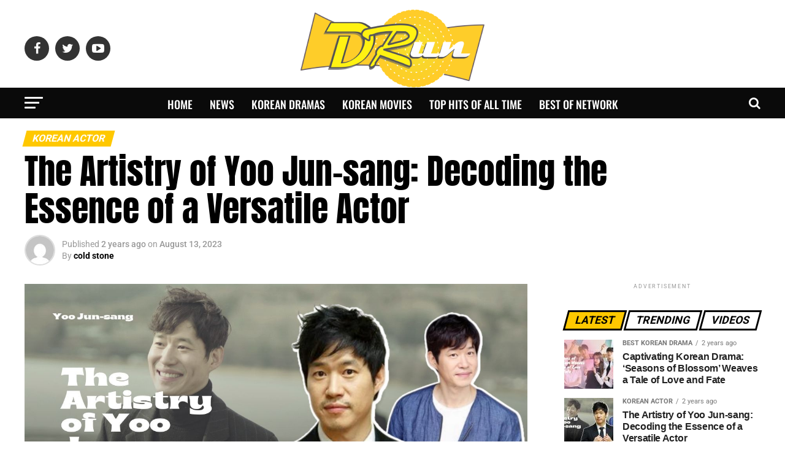

--- FILE ---
content_type: text/html; charset=UTF-8
request_url: https://dramarun.com/korean-actor/the-artistry-of-yoo-jun-sang/
body_size: 23518
content:
<!DOCTYPE html>
<html lang="en-US" prefix="og: https://ogp.me/ns#">
<head>
<meta charset="UTF-8" >
<meta name="viewport" id="viewport" content="width=device-width, initial-scale=1.0, maximum-scale=1.0, minimum-scale=1.0, user-scalable=no" />
<link rel="pingback" href="https://dramarun.com/xmlrpc.php" />
<meta property="og:type" content="article" />
					<meta property="og:image" content="https://dramarun.com/wp-content/uploads/2023/08/The-Artistry-of-Yoo-Jun-sang-1000x600.jpg" />
		<meta name="twitter:image" content="https://dramarun.com/wp-content/uploads/2023/08/The-Artistry-of-Yoo-Jun-sang-1000x600.jpg" />
	<meta property="og:url" content="https://dramarun.com/korean-actor/the-artistry-of-yoo-jun-sang/" />
<meta property="og:title" content="The Artistry of Yoo Jun-sang: Decoding the Essence of a Versatile Actor" />
<meta property="og:description" content="83 / 100 Powered by Rank Math SEO Contents Exploring the Multifaceted Talent: Yoo Jun-sang and His Versatile Artistry Step into the realm of cinematic enchantment as we embark on a journey to unveil the mesmerizing artistry of Yoo Jun-sang – an actor whose prowess knows no bounds. With a career spanning decades and roles [&hellip;]" />
<meta name="twitter:card" content="summary">
<meta name="twitter:url" content="https://dramarun.com/korean-actor/the-artistry-of-yoo-jun-sang/">
<meta name="twitter:title" content="The Artistry of Yoo Jun-sang: Decoding the Essence of a Versatile Actor">
<meta name="twitter:description" content="83 / 100 Powered by Rank Math SEO Contents Exploring the Multifaceted Talent: Yoo Jun-sang and His Versatile Artistry Step into the realm of cinematic enchantment as we embark on a journey to unveil the mesmerizing artistry of Yoo Jun-sang – an actor whose prowess knows no bounds. With a career spanning decades and roles [&hellip;]">

<!-- Search Engine Optimization by Rank Math - https://rankmath.com/ -->
<title>The Artistry of Yoo Jun-sang: Decoding the Essence of a Versatile Actor</title>
<meta name="description" content="Unravel the brilliance of Yoo Jun-sang, the ultimate versatile actor. Explore his captivating essence in the world of artistry"/>
<meta name="robots" content="follow, index, max-snippet:-1, max-video-preview:-1, max-image-preview:large"/>
<link rel="canonical" href="https://dramarun.com/korean-actor/the-artistry-of-yoo-jun-sang/" />
<meta property="og:locale" content="en_US" />
<meta property="og:type" content="article" />
<meta property="og:title" content="The Artistry of Yoo Jun-sang: Decoding the Essence of a Versatile Actor" />
<meta property="og:description" content="Unravel the brilliance of Yoo Jun-sang, the ultimate versatile actor. Explore his captivating essence in the world of artistry" />
<meta property="og:url" content="https://dramarun.com/korean-actor/the-artistry-of-yoo-jun-sang/" />
<meta property="og:site_name" content="Dramarun" />
<meta property="article:publisher" content="https://www.facebook.com/Dramarun.Official/" />
<meta property="article:author" content="http://facebook.com/cool.idiot.15/" />
<meta property="article:tag" content="Best Korean Actor" />
<meta property="article:tag" content="Comedy actor" />
<meta property="article:tag" content="KDrama" />
<meta property="article:tag" content="Korean" />
<meta property="article:section" content="Korean Actor" />
<meta property="og:updated_time" content="2023-08-14T19:34:17+08:00" />
<meta property="og:image" content="https://dramarun.com/wp-content/uploads/2023/08/The-Artistry-of-Yoo-Jun-sang.jpg" />
<meta property="og:image:secure_url" content="https://dramarun.com/wp-content/uploads/2023/08/The-Artistry-of-Yoo-Jun-sang.jpg" />
<meta property="og:image:width" content="1280" />
<meta property="og:image:height" content="720" />
<meta property="og:image:alt" content="The Artistry of Yoo Jun-sang" />
<meta property="og:image:type" content="image/jpeg" />
<meta property="article:published_time" content="2023-08-13T23:29:03+08:00" />
<meta property="article:modified_time" content="2023-08-14T19:34:17+08:00" />
<meta name="twitter:card" content="summary_large_image" />
<meta name="twitter:title" content="The Artistry of Yoo Jun-sang: Decoding the Essence of a Versatile Actor" />
<meta name="twitter:description" content="Unravel the brilliance of Yoo Jun-sang, the ultimate versatile actor. Explore his captivating essence in the world of artistry" />
<meta name="twitter:site" content="@DRM_RAN" />
<meta name="twitter:creator" content="@DRM_RAN" />
<meta name="twitter:image" content="https://dramarun.com/wp-content/uploads/2023/08/The-Artistry-of-Yoo-Jun-sang.jpg" />
<meta name="twitter:label1" content="Written by" />
<meta name="twitter:data1" content="cold stone" />
<meta name="twitter:label2" content="Time to read" />
<meta name="twitter:data2" content="6 minutes" />
<script type="application/ld+json" class="rank-math-schema">{"@context":"https://schema.org","@graph":[{"@type":["Organization"],"@id":"https://dramarun.com/#organization","name":"Dramarun","url":"https://dramarun.com","sameAs":["https://www.facebook.com/Dramarun.Official/","https://twitter.com/DRM_RAN"],"logo":{"@type":"ImageObject","@id":"https://dramarun.com/#logo","url":"https://dramarun.com/wp-content/uploads/2020/05/MyLogoSecond.png","contentUrl":"https://dramarun.com/wp-content/uploads/2020/05/MyLogoSecond.png","caption":"Dramarun","inLanguage":"en-US","width":"910","height":"900"}},{"@type":"WebSite","@id":"https://dramarun.com/#website","url":"https://dramarun.com","name":"Dramarun","publisher":{"@id":"https://dramarun.com/#organization"},"inLanguage":"en-US"},{"@type":"ImageObject","@id":"https://dramarun.com/wp-content/uploads/2023/08/The-Artistry-of-Yoo-Jun-sang.jpg","url":"https://dramarun.com/wp-content/uploads/2023/08/The-Artistry-of-Yoo-Jun-sang.jpg","width":"1280","height":"720","caption":"The Artistry of Yoo Jun-sang","inLanguage":"en-US"},{"@type":"WebPage","@id":"https://dramarun.com/korean-actor/the-artistry-of-yoo-jun-sang/#webpage","url":"https://dramarun.com/korean-actor/the-artistry-of-yoo-jun-sang/","name":"The Artistry of Yoo Jun-sang: Decoding the Essence of a Versatile Actor","datePublished":"2023-08-13T23:29:03+08:00","dateModified":"2023-08-14T19:34:17+08:00","isPartOf":{"@id":"https://dramarun.com/#website"},"primaryImageOfPage":{"@id":"https://dramarun.com/wp-content/uploads/2023/08/The-Artistry-of-Yoo-Jun-sang.jpg"},"inLanguage":"en-US"},{"@type":"Person","@id":"https://dramarun.com/korean-actor/the-artistry-of-yoo-jun-sang/#author","name":"cold stone","image":{"@type":"ImageObject","@id":"https://dramarun.com/wp-content/litespeed/avatar/77493031681440d3d68bcf59c40834d7.jpg?ver=1768560705","url":"https://dramarun.com/wp-content/litespeed/avatar/77493031681440d3d68bcf59c40834d7.jpg?ver=1768560705","caption":"cold stone","inLanguage":"en-US"},"worksFor":{"@id":"https://dramarun.com/#organization"}},{"@type":"BlogPosting","headline":"The Artistry of Yoo Jun-sang: Decoding the Essence of a Versatile Actor","keywords":"yoo jun-sang","datePublished":"2023-08-13T23:29:03+08:00","dateModified":"2023-08-14T19:34:17+08:00","articleSection":"Korean Actor","author":{"@id":"https://dramarun.com/korean-actor/the-artistry-of-yoo-jun-sang/#author","name":"cold stone"},"publisher":{"@id":"https://dramarun.com/#organization"},"description":"Unravel the brilliance of Yoo Jun-sang, the ultimate versatile actor. Explore his captivating essence in the world of artistry","name":"The Artistry of Yoo Jun-sang: Decoding the Essence of a Versatile Actor","@id":"https://dramarun.com/korean-actor/the-artistry-of-yoo-jun-sang/#richSnippet","isPartOf":{"@id":"https://dramarun.com/korean-actor/the-artistry-of-yoo-jun-sang/#webpage"},"image":{"@id":"https://dramarun.com/wp-content/uploads/2023/08/The-Artistry-of-Yoo-Jun-sang.jpg"},"inLanguage":"en-US","mainEntityOfPage":{"@id":"https://dramarun.com/korean-actor/the-artistry-of-yoo-jun-sang/#webpage"}}]}</script>
<!-- /Rank Math WordPress SEO plugin -->

<link rel='dns-prefetch' href='//fonts.googleapis.com' />
<link rel="alternate" type="application/rss+xml" title="Dramarun &raquo; Feed" href="https://dramarun.com/feed/" />
<link rel="alternate" type="application/rss+xml" title="Dramarun &raquo; Comments Feed" href="https://dramarun.com/comments/feed/" />
<link rel="alternate" type="application/rss+xml" title="Dramarun &raquo; The Artistry of Yoo Jun-sang: Decoding the Essence of a Versatile Actor Comments Feed" href="https://dramarun.com/korean-actor/the-artistry-of-yoo-jun-sang/feed/" />


	<link data-optimized="2" rel="stylesheet" href="https://dramarun.com/wp-content/litespeed/css/eb0d660a30f632e69e8fc60d3d936340.css?ver=60d57" />











<script type='text/javascript' src='https://dramarun.com/wp-includes/js/jquery/jquery.min.js?ver=3.6.1' id='jquery-core-js'></script>

<link rel="https://api.w.org/" href="https://dramarun.com/wp-json/" /><link rel="alternate" type="application/json" href="https://dramarun.com/wp-json/wp/v2/posts/9846" /><link rel="EditURI" type="application/rsd+xml" title="RSD" href="https://dramarun.com/xmlrpc.php?rsd" />
<link rel="wlwmanifest" type="application/wlwmanifest+xml" href="https://dramarun.com/wp-includes/wlwmanifest.xml" />
<meta name="generator" content="WordPress 6.1.9" />
<link rel='shortlink' href='https://dramarun.com/?p=9846' />
<link rel="alternate" type="application/json+oembed" href="https://dramarun.com/wp-json/oembed/1.0/embed?url=https%3A%2F%2Fdramarun.com%2Fkorean-actor%2Fthe-artistry-of-yoo-jun-sang%2F" />
<link rel="alternate" type="text/xml+oembed" href="https://dramarun.com/wp-json/oembed/1.0/embed?url=https%3A%2F%2Fdramarun.com%2Fkorean-actor%2Fthe-artistry-of-yoo-jun-sang%2F&#038;format=xml" />
<script async
     crossorigin="anonymous" data-type="lazy" data-src="https://pagead2.googlesyndication.com/pagead/js/adsbygoogle.js?client=ca-pub-3627476352692323"></script>
<link rel="amphtml" href="https://dramarun.com/korean-actor/the-artistry-of-yoo-jun-sang/amp/"><link rel="icon" href="https://dramarun.com/wp-content/uploads/2020/07/cropped-DRAMARUN-LOGO-YELLOW-512x512-PNG-1-32x32.png" sizes="32x32" />
<link rel="icon" href="https://dramarun.com/wp-content/uploads/2020/07/cropped-DRAMARUN-LOGO-YELLOW-512x512-PNG-1-192x192.png" sizes="192x192" />
<link rel="apple-touch-icon" href="https://dramarun.com/wp-content/uploads/2020/07/cropped-DRAMARUN-LOGO-YELLOW-512x512-PNG-1-180x180.png" />
<meta name="msapplication-TileImage" content="https://dramarun.com/wp-content/uploads/2020/07/cropped-DRAMARUN-LOGO-YELLOW-512x512-PNG-1-270x270.png" />
		
		</head>
<body data-rsssl=1 class="post-template-default single single-post postid-9846 single-format-standard wp-embed-responsive">
	<div id="mvp-fly-wrap">
	<div id="mvp-fly-menu-top" class="left relative">
		<div class="mvp-fly-top-out left relative">
			<div class="mvp-fly-top-in">
				<div id="mvp-fly-logo" class="left relative">
											<a href="https://dramarun.com/"><img data-lazyloaded="1" src="[data-uri]" data-src="https://dramarun.com/wp-content/uploads/2021/01/drama-run-logo.png" alt="Dramarun" data-rjs="2" /><noscript><img src="https://dramarun.com/wp-content/uploads/2021/01/drama-run-logo.png" alt="Dramarun" data-rjs="2" /></noscript></a>
									</div><!--mvp-fly-logo-->
			</div><!--mvp-fly-top-in-->
			<div class="mvp-fly-but-wrap mvp-fly-but-menu mvp-fly-but-click">
				<span></span>
				<span></span>
				<span></span>
				<span></span>
			</div><!--mvp-fly-but-wrap-->
		</div><!--mvp-fly-top-out-->
	</div><!--mvp-fly-menu-top-->
	<div id="mvp-fly-menu-wrap">
		<nav class="mvp-fly-nav-menu left relative">
			<div class="menu-flyout-container"><ul id="menu-flyout" class="menu"><li id="menu-item-1809" class="menu-item menu-item-type-custom menu-item-object-custom menu-item-home menu-item-1809"><a href="https://dramarun.com">HOME</a></li>
<li id="menu-item-6302" class="menu-item menu-item-type-post_type menu-item-object-page menu-item-6302"><a href="https://dramarun.com/about-us/">ABOUT US</a></li>
<li id="menu-item-6300" class="menu-item menu-item-type-post_type menu-item-object-page menu-item-6300"><a href="https://dramarun.com/contact-us/">Contact Us</a></li>
<li id="menu-item-6298" class="menu-item menu-item-type-post_type menu-item-object-page menu-item-6298"><a href="https://dramarun.com/advertisement/">Advertisement</a></li>
<li id="menu-item-6299" class="menu-item menu-item-type-post_type menu-item-object-page menu-item-6299"><a href="https://dramarun.com/cookies-policy/">Cookies Policy</a></li>
<li id="menu-item-6301" class="menu-item menu-item-type-post_type menu-item-object-page menu-item-6301"><a href="https://dramarun.com/privacy/">Privacy Policy</a></li>
<li id="menu-item-9527" class="menu-item menu-item-type-custom menu-item-object-custom menu-item-9527"><a href="https://mystarwiki.com/">MyStarWiki</a></li>
</ul></div>		</nav>
	</div><!--mvp-fly-menu-wrap-->
	<div id="mvp-fly-soc-wrap">
		<span class="mvp-fly-soc-head">Connect with us</span>
		<ul class="mvp-fly-soc-list left relative">
							<li><a href="https://www.facebook.com/Dramarun.Official" target="_blank" class="fa fa-facebook fa-2"></a></li>
										<li><a href="https://twitter.com/drm_ran" target="_blank" class="fa fa-twitter fa-2"></a></li>
										<li><a href="https://www.pinterest.com/dramarunreview/" target="_blank" class="fa fa-pinterest-p fa-2"></a></li>
																<li><a href="https://www.youtube.com/c/Dramarun/" target="_blank" class="fa fa-youtube-play fa-2"></a></li>
											</ul>
	</div><!--mvp-fly-soc-wrap-->
</div><!--mvp-fly-wrap-->	<div id="mvp-site" class="left relative">
		<div id="mvp-search-wrap">
			<div id="mvp-search-box">
				<form method="get" id="searchform" action="https://dramarun.com/">
	<input type="text" name="s" id="s" value="Search" onfocus='if (this.value == "Search") { this.value = ""; }' onblur='if (this.value == "") { this.value = "Search"; }' />
	<input type="hidden" id="searchsubmit" value="Search" />
</form>			</div><!--mvp-search-box-->
			<div class="mvp-search-but-wrap mvp-search-click">
				<span></span>
				<span></span>
			</div><!--mvp-search-but-wrap-->
		</div><!--mvp-search-wrap-->
				<div id="mvp-site-wall" class="left relative">
						<div id="mvp-site-main" class="left relative">
			<header id="mvp-main-head-wrap" class="left relative">
									<nav id="mvp-main-nav-wrap" class="left relative">
						<div id="mvp-main-nav-top" class="left relative">
							<div class="mvp-main-box">
								<div id="mvp-nav-top-wrap" class="left relative">
									<div class="mvp-nav-top-right-out left relative">
										<div class="mvp-nav-top-right-in">
											<div class="mvp-nav-top-cont left relative">
												<div class="mvp-nav-top-left-out relative">
													<div class="mvp-nav-top-left">
														<div class="mvp-nav-soc-wrap">
																															<a href="https://www.facebook.com/Dramarun.Official" target="_blank"><span class="mvp-nav-soc-but fa fa-facebook fa-2"></span></a>
																																														<a href="https://twitter.com/drm_ran" target="_blank"><span class="mvp-nav-soc-but fa fa-twitter fa-2"></span></a>
																																																													<a href="https://www.youtube.com/c/Dramarun/" target="_blank"><span class="mvp-nav-soc-but fa fa-youtube-play fa-2"></span></a>
																													</div><!--mvp-nav-soc-wrap-->
														<div class="mvp-fly-but-wrap mvp-fly-but-click left relative">
															<span></span>
															<span></span>
															<span></span>
															<span></span>
														</div><!--mvp-fly-but-wrap-->
													</div><!--mvp-nav-top-left-->
													<div class="mvp-nav-top-left-in">
														<div class="mvp-nav-top-mid left relative" itemscope itemtype="http://schema.org/Organization">
																															<a class="mvp-nav-logo-reg" itemprop="url" href="https://dramarun.com/"><img data-lazyloaded="1" src="[data-uri]" itemprop="logo" data-src="https://dramarun.com/wp-content/uploads/2021/01/drama-run-logo.png" alt="Dramarun" data-rjs="2" /><noscript><img itemprop="logo" src="https://dramarun.com/wp-content/uploads/2021/01/drama-run-logo.png" alt="Dramarun" data-rjs="2" /></noscript></a>
																																														<a class="mvp-nav-logo-small" href="https://dramarun.com/"><img data-lazyloaded="1" src="[data-uri]" data-src="https://dramarun.com/wp-content/uploads/2021/01/drama-run-logo.png" alt="Dramarun" data-rjs="2" /><noscript><img src="https://dramarun.com/wp-content/uploads/2021/01/drama-run-logo.png" alt="Dramarun" data-rjs="2" /></noscript></a>
																																														<h2 class="mvp-logo-title">Dramarun</h2>
																																														<div class="mvp-drop-nav-title left">
																	<h4>The Artistry of Yoo Jun-sang: Decoding the Essence of a Versatile Actor</h4>
																</div><!--mvp-drop-nav-title-->
																													</div><!--mvp-nav-top-mid-->
													</div><!--mvp-nav-top-left-in-->
												</div><!--mvp-nav-top-left-out-->
											</div><!--mvp-nav-top-cont-->
										</div><!--mvp-nav-top-right-in-->
										<div class="mvp-nav-top-right">
																						<span class="mvp-nav-search-but fa fa-search fa-2 mvp-search-click"></span>
										</div><!--mvp-nav-top-right-->
									</div><!--mvp-nav-top-right-out-->
								</div><!--mvp-nav-top-wrap-->
							</div><!--mvp-main-box-->
						</div><!--mvp-main-nav-top-->
						<div id="mvp-main-nav-bot" class="left relative">
							<div id="mvp-main-nav-bot-cont" class="left">
								<div class="mvp-main-box">
									<div id="mvp-nav-bot-wrap" class="left">
										<div class="mvp-nav-bot-right-out left">
											<div class="mvp-nav-bot-right-in">
												<div class="mvp-nav-bot-cont left">
													<div class="mvp-nav-bot-left-out">
														<div class="mvp-nav-bot-left left relative">
															<div class="mvp-fly-but-wrap mvp-fly-but-click left relative">
																<span></span>
																<span></span>
																<span></span>
																<span></span>
															</div><!--mvp-fly-but-wrap-->
														</div><!--mvp-nav-bot-left-->
														<div class="mvp-nav-bot-left-in">
															<div class="mvp-nav-menu left">
																<div class="menu-main-menu-container"><ul id="menu-main-menu" class="menu"><li id="menu-item-6295" class="menu-item menu-item-type-post_type menu-item-object-page menu-item-home menu-item-6295"><a href="https://dramarun.com/">Home</a></li>
<li id="menu-item-6231" class="menu-item menu-item-type-taxonomy menu-item-object-category menu-item-6231 mvp-mega-dropdown"><a href="https://dramarun.com/news/">News</a><div class="mvp-mega-dropdown"><div class="mvp-main-box"><ul class="mvp-mega-list"><li><a href="https://dramarun.com/news/tv-shows-with-shin-ye-eun/"><div class="mvp-mega-img"><img data-lazyloaded="1" src="[data-uri]" width="400" height="240" data-src="https://dramarun.com/wp-content/uploads/2023/08/TV-Shows-with-Shin-Ye-eun-400x240.png" class="attachment-mvp-mid-thumb size-mvp-mid-thumb wp-post-image" alt="TV Shows with Shin Ye-eun" decoding="async" loading="lazy" data-srcset="https://dramarun.com/wp-content/uploads/2023/08/TV-Shows-with-Shin-Ye-eun-400x240.png 400w, https://dramarun.com/wp-content/uploads/2023/08/TV-Shows-with-Shin-Ye-eun-1000x600.png 1000w, https://dramarun.com/wp-content/uploads/2023/08/TV-Shows-with-Shin-Ye-eun-590x354.png 590w" data-sizes="(max-width: 400px) 100vw, 400px" title="TV Shows with Shin Ye-eun: A Stellar Star&#039;s Irresistible Must-Watch Performances!"><noscript><img width="400" height="240" src="https://dramarun.com/wp-content/uploads/2023/08/TV-Shows-with-Shin-Ye-eun-400x240.png" class="attachment-mvp-mid-thumb size-mvp-mid-thumb wp-post-image" alt="TV Shows with Shin Ye-eun" decoding="async" loading="lazy" srcset="https://dramarun.com/wp-content/uploads/2023/08/TV-Shows-with-Shin-Ye-eun-400x240.png 400w, https://dramarun.com/wp-content/uploads/2023/08/TV-Shows-with-Shin-Ye-eun-1000x600.png 1000w, https://dramarun.com/wp-content/uploads/2023/08/TV-Shows-with-Shin-Ye-eun-590x354.png 590w" sizes="(max-width: 400px) 100vw, 400px" title="TV Shows with Shin Ye-eun: A Stellar Star&#039;s Irresistible Must-Watch Performances!"></noscript></div><p>TV Shows with Shin Ye-eun: A Stellar Star&#8217;s Irresistible Must-Watch Performances!</p></a></li><li><a href="https://dramarun.com/news/ahn-hyo-seop-plastic-surgery/"><div class="mvp-mega-img"><img data-lazyloaded="1" src="[data-uri]" width="400" height="240" data-src="https://dramarun.com/wp-content/uploads/2023/01/Ahn-Hyo-Seop-Plastic-Surgery-400x240.png" class="attachment-mvp-mid-thumb size-mvp-mid-thumb wp-post-image" alt="Ahn Hyo Seop Plastic Surgery" decoding="async" loading="lazy" data-srcset="https://dramarun.com/wp-content/uploads/2023/01/Ahn-Hyo-Seop-Plastic-Surgery-400x240.png 400w, https://dramarun.com/wp-content/uploads/2023/01/Ahn-Hyo-Seop-Plastic-Surgery-1000x600.png 1000w, https://dramarun.com/wp-content/uploads/2023/01/Ahn-Hyo-Seop-Plastic-Surgery-590x354.png 590w" data-sizes="(max-width: 400px) 100vw, 400px" title="Ahn Hyo Seop Plastic Surgery"><noscript><img width="400" height="240" src="https://dramarun.com/wp-content/uploads/2023/01/Ahn-Hyo-Seop-Plastic-Surgery-400x240.png" class="attachment-mvp-mid-thumb size-mvp-mid-thumb wp-post-image" alt="Ahn Hyo Seop Plastic Surgery" decoding="async" loading="lazy" srcset="https://dramarun.com/wp-content/uploads/2023/01/Ahn-Hyo-Seop-Plastic-Surgery-400x240.png 400w, https://dramarun.com/wp-content/uploads/2023/01/Ahn-Hyo-Seop-Plastic-Surgery-1000x600.png 1000w, https://dramarun.com/wp-content/uploads/2023/01/Ahn-Hyo-Seop-Plastic-Surgery-590x354.png 590w" sizes="(max-width: 400px) 100vw, 400px" title="Ahn Hyo Seop Plastic Surgery"></noscript></div><p>Ahn Hyo Seop Plastic Surgery</p></a></li><li><a href="https://dramarun.com/news/txts-impressive-first-day-sales-a-look-at-their-success/"><div class="mvp-mega-img"><img data-lazyloaded="1" src="[data-uri]" width="400" height="240" data-src="https://dramarun.com/wp-content/uploads/2023/01/South-Korean-boy-band-TXT-400x240.jpg" class="attachment-mvp-mid-thumb size-mvp-mid-thumb wp-post-image" alt="South Korean boy band TXT" decoding="async" loading="lazy" data-srcset="https://dramarun.com/wp-content/uploads/2023/01/South-Korean-boy-band-TXT-400x240.jpg 400w, https://dramarun.com/wp-content/uploads/2023/01/South-Korean-boy-band-TXT-1000x600.jpg 1000w, https://dramarun.com/wp-content/uploads/2023/01/South-Korean-boy-band-TXT-590x354.jpg 590w" data-sizes="(max-width: 400px) 100vw, 400px" title="TXT&#039;s Impressive First Day Sales: A Look at Their Success"><noscript><img width="400" height="240" src="https://dramarun.com/wp-content/uploads/2023/01/South-Korean-boy-band-TXT-400x240.jpg" class="attachment-mvp-mid-thumb size-mvp-mid-thumb wp-post-image" alt="South Korean boy band TXT" decoding="async" loading="lazy" srcset="https://dramarun.com/wp-content/uploads/2023/01/South-Korean-boy-band-TXT-400x240.jpg 400w, https://dramarun.com/wp-content/uploads/2023/01/South-Korean-boy-band-TXT-1000x600.jpg 1000w, https://dramarun.com/wp-content/uploads/2023/01/South-Korean-boy-band-TXT-590x354.jpg 590w" sizes="(max-width: 400px) 100vw, 400px" title="TXT&#039;s Impressive First Day Sales: A Look at Their Success"></noscript></div><p>TXT&#8217;s Impressive First Day Sales: A Look at Their Success</p></a></li><li><a href="https://dramarun.com/news/kim-seon-hos-agency-statement/"><div class="mvp-mega-img"><img data-lazyloaded="1" src="[data-uri]" width="400" height="240" data-src="https://dramarun.com/wp-content/uploads/2021/10/kim-seon-ho-400x240.jpg" class="attachment-mvp-mid-thumb size-mvp-mid-thumb wp-post-image" alt="kim seon ho" decoding="async" loading="lazy" data-srcset="https://dramarun.com/wp-content/uploads/2021/10/kim-seon-ho-400x240.jpg 400w, https://dramarun.com/wp-content/uploads/2021/10/kim-seon-ho-590x354.jpg 590w" data-sizes="(max-width: 400px) 100vw, 400px" title="Updated Statement Of Kim Seon Ho’s Agency"><noscript><img width="400" height="240" src="https://dramarun.com/wp-content/uploads/2021/10/kim-seon-ho-400x240.jpg" class="attachment-mvp-mid-thumb size-mvp-mid-thumb wp-post-image" alt="kim seon ho" decoding="async" loading="lazy" srcset="https://dramarun.com/wp-content/uploads/2021/10/kim-seon-ho-400x240.jpg 400w, https://dramarun.com/wp-content/uploads/2021/10/kim-seon-ho-590x354.jpg 590w" sizes="(max-width: 400px) 100vw, 400px" title="Updated Statement Of Kim Seon Ho’s Agency"></noscript></div><p>Updated Statement Of Kim Seon Ho’s Agency</p></a></li><li><a href="https://dramarun.com/news/jung-hae-new-drama-a-d-p-dogs-day/"><div class="mvp-mega-img"><img data-lazyloaded="1" src="[data-uri]" width="360" height="240" data-src="https://dramarun.com/wp-content/uploads/2020/04/Jung-Hae-New-Drama-A-D.P-Dogs.jpg" class="attachment-mvp-mid-thumb size-mvp-mid-thumb wp-post-image" alt="Jung Hae New Drama A D.P Dogs" decoding="async" loading="lazy" data-srcset="https://dramarun.com/wp-content/uploads/2020/04/Jung-Hae-New-Drama-A-D.P-Dogs.jpg 720w, https://dramarun.com/wp-content/uploads/2020/04/Jung-Hae-New-Drama-A-D.P-Dogs-300x200.jpg 300w" data-sizes="(max-width: 360px) 100vw, 360px" title="Jung Hae New Drama adaption of the Webtoon Entitled A D.P Dogs"><noscript><img width="360" height="240" src="https://dramarun.com/wp-content/uploads/2020/04/Jung-Hae-New-Drama-A-D.P-Dogs.jpg" class="attachment-mvp-mid-thumb size-mvp-mid-thumb wp-post-image" alt="Jung Hae New Drama A D.P Dogs" decoding="async" loading="lazy" srcset="https://dramarun.com/wp-content/uploads/2020/04/Jung-Hae-New-Drama-A-D.P-Dogs.jpg 720w, https://dramarun.com/wp-content/uploads/2020/04/Jung-Hae-New-Drama-A-D.P-Dogs-300x200.jpg 300w" sizes="(max-width: 360px) 100vw, 360px" title="Jung Hae New Drama adaption of the Webtoon Entitled A D.P Dogs"></noscript></div><p>Jung Hae New Drama adaption of the Webtoon Entitled A D.P Dogs</p></a></li></ul></div></div></li>
<li id="menu-item-6229" class="menu-item menu-item-type-taxonomy menu-item-object-category menu-item-6229 mvp-mega-dropdown"><a href="https://dramarun.com/korean-drama-review/">Korean Dramas</a><div class="mvp-mega-dropdown"><div class="mvp-main-box"><ul class="mvp-mega-list"><li><a href="https://dramarun.com/korean-drama-review/korean-drama-recommendations-korean-drama-that-has-a-good-sense-of-style/"><div class="mvp-mega-img"><img data-lazyloaded="1" src="[data-uri]" width="400" height="240" data-src="https://dramarun.com/wp-content/uploads/2022/09/Korean-Drama-That-Has-A-Good-Sense-Of-Style-400x240.png" class="attachment-mvp-mid-thumb size-mvp-mid-thumb wp-post-image" alt="Korean-Drama-That-Has-A-Good-Sense-Of-Style" decoding="async" loading="lazy" data-srcset="https://dramarun.com/wp-content/uploads/2022/09/Korean-Drama-That-Has-A-Good-Sense-Of-Style-400x240.png 400w, https://dramarun.com/wp-content/uploads/2022/09/Korean-Drama-That-Has-A-Good-Sense-Of-Style-1000x600.png 1000w, https://dramarun.com/wp-content/uploads/2022/09/Korean-Drama-That-Has-A-Good-Sense-Of-Style-590x354.png 590w" data-sizes="(max-width: 400px) 100vw, 400px" title="Korean Drama Recommendations: Korean Drama That Has A Good Sense Of Style"><noscript><img width="400" height="240" src="https://dramarun.com/wp-content/uploads/2022/09/Korean-Drama-That-Has-A-Good-Sense-Of-Style-400x240.png" class="attachment-mvp-mid-thumb size-mvp-mid-thumb wp-post-image" alt="Korean-Drama-That-Has-A-Good-Sense-Of-Style" decoding="async" loading="lazy" srcset="https://dramarun.com/wp-content/uploads/2022/09/Korean-Drama-That-Has-A-Good-Sense-Of-Style-400x240.png 400w, https://dramarun.com/wp-content/uploads/2022/09/Korean-Drama-That-Has-A-Good-Sense-Of-Style-1000x600.png 1000w, https://dramarun.com/wp-content/uploads/2022/09/Korean-Drama-That-Has-A-Good-Sense-Of-Style-590x354.png 590w" sizes="(max-width: 400px) 100vw, 400px" title="Korean Drama Recommendations: Korean Drama That Has A Good Sense Of Style"></noscript></div><p>Korean Drama Recommendations: Korean Drama That Has A Good Sense Of Style</p></a></li><li><a href="https://dramarun.com/korean-drama-review/korean-drama-recommendation-school-setting-kdrama-lead-actors/"><div class="mvp-mega-img"><img data-lazyloaded="1" src="[data-uri]" width="400" height="240" data-src="https://dramarun.com/wp-content/uploads/2022/09/Untitled-design-5-400x240.png" class="attachment-mvp-mid-thumb size-mvp-mid-thumb wp-post-image" alt="School-Setting-KDrama-Lead-Actors" decoding="async" loading="lazy" data-srcset="https://dramarun.com/wp-content/uploads/2022/09/Untitled-design-5-400x240.png 400w, https://dramarun.com/wp-content/uploads/2022/09/Untitled-design-5-1000x600.png 1000w, https://dramarun.com/wp-content/uploads/2022/09/Untitled-design-5-590x354.png 590w" data-sizes="(max-width: 400px) 100vw, 400px" title="Korean Drama Recommendation: School Setting KDrama Lead Actors"><noscript><img width="400" height="240" src="https://dramarun.com/wp-content/uploads/2022/09/Untitled-design-5-400x240.png" class="attachment-mvp-mid-thumb size-mvp-mid-thumb wp-post-image" alt="School-Setting-KDrama-Lead-Actors" decoding="async" loading="lazy" srcset="https://dramarun.com/wp-content/uploads/2022/09/Untitled-design-5-400x240.png 400w, https://dramarun.com/wp-content/uploads/2022/09/Untitled-design-5-1000x600.png 1000w, https://dramarun.com/wp-content/uploads/2022/09/Untitled-design-5-590x354.png 590w" sizes="(max-width: 400px) 100vw, 400px" title="Korean Drama Recommendation: School Setting KDrama Lead Actors"></noscript></div><p>Korean Drama Recommendation: School Setting KDrama Lead Actors</p></a></li><li><a href="https://dramarun.com/korean-drama-review/10-high-school-korean-drama-recommendations/"><div class="mvp-mega-img"><img data-lazyloaded="1" src="[data-uri]" width="400" height="240" data-src="https://dramarun.com/wp-content/uploads/2022/09/10-Highscool-Korean-drama-recommendation-400x240.png" class="attachment-mvp-mid-thumb size-mvp-mid-thumb wp-post-image" alt="10-Highscool-Korean-drama-recommendation" decoding="async" loading="lazy" data-srcset="https://dramarun.com/wp-content/uploads/2022/09/10-Highscool-Korean-drama-recommendation-400x240.png 400w, https://dramarun.com/wp-content/uploads/2022/09/10-Highscool-Korean-drama-recommendation-1000x600.png 1000w, https://dramarun.com/wp-content/uploads/2022/09/10-Highscool-Korean-drama-recommendation-590x354.png 590w" data-sizes="(max-width: 400px) 100vw, 400px" title="10 High-School Korean Drama Recommendations"><noscript><img width="400" height="240" src="https://dramarun.com/wp-content/uploads/2022/09/10-Highscool-Korean-drama-recommendation-400x240.png" class="attachment-mvp-mid-thumb size-mvp-mid-thumb wp-post-image" alt="10-Highscool-Korean-drama-recommendation" decoding="async" loading="lazy" srcset="https://dramarun.com/wp-content/uploads/2022/09/10-Highscool-Korean-drama-recommendation-400x240.png 400w, https://dramarun.com/wp-content/uploads/2022/09/10-Highscool-Korean-drama-recommendation-1000x600.png 1000w, https://dramarun.com/wp-content/uploads/2022/09/10-Highscool-Korean-drama-recommendation-590x354.png 590w" sizes="(max-width: 400px) 100vw, 400px" title="10 High-School Korean Drama Recommendations"></noscript></div><p>10 High-School Korean Drama Recommendations</p></a></li><li><a href="https://dramarun.com/series-review/hello-its-me-will-be-a-mind-blowing-series/"><div class="mvp-mega-img"><img data-lazyloaded="1" src="[data-uri]" width="400" height="240" data-src="https://dramarun.com/wp-content/uploads/2020/12/Hello-Its-me-Series-Review-400x240.jpg" class="attachment-mvp-mid-thumb size-mvp-mid-thumb wp-post-image" alt="Hello It’s me Series Review" decoding="async" loading="lazy" data-srcset="https://dramarun.com/wp-content/uploads/2020/12/Hello-Its-me-Series-Review-400x240.jpg 400w, https://dramarun.com/wp-content/uploads/2020/12/Hello-Its-me-Series-Review-590x354.jpg 590w" data-sizes="(max-width: 400px) 100vw, 400px" title="Hello? It’s me! will be a mind-blowing series with the twists of its reality in [2022]"><noscript><img width="400" height="240" src="https://dramarun.com/wp-content/uploads/2020/12/Hello-Its-me-Series-Review-400x240.jpg" class="attachment-mvp-mid-thumb size-mvp-mid-thumb wp-post-image" alt="Hello It’s me Series Review" decoding="async" loading="lazy" srcset="https://dramarun.com/wp-content/uploads/2020/12/Hello-Its-me-Series-Review-400x240.jpg 400w, https://dramarun.com/wp-content/uploads/2020/12/Hello-Its-me-Series-Review-590x354.jpg 590w" sizes="(max-width: 400px) 100vw, 400px" title="Hello? It’s me! will be a mind-blowing series with the twists of its reality in [2022]"></noscript></div><p>Hello? It’s me! will be a mind-blowing series with the twists of its reality in [2022]</p></a></li><li><a href="https://dramarun.com/review-korean-dramas/if-i-cheat-i-die-will-definitely-play-with-your-emotions-this-winter/"><div class="mvp-mega-img"><img data-lazyloaded="1" src="[data-uri]" width="400" height="240" data-src="https://dramarun.com/wp-content/uploads/2020/11/If-I-Cheat-I-Die-400x240.jpg" class="attachment-mvp-mid-thumb size-mvp-mid-thumb wp-post-image" alt="If I Cheat I Die" decoding="async" loading="lazy" data-srcset="https://dramarun.com/wp-content/uploads/2020/11/If-I-Cheat-I-Die-400x240.jpg 400w, https://dramarun.com/wp-content/uploads/2020/11/If-I-Cheat-I-Die-1000x600.jpg 1000w, https://dramarun.com/wp-content/uploads/2020/11/If-I-Cheat-I-Die-590x354.jpg 590w" data-sizes="(max-width: 400px) 100vw, 400px" title="“If I Cheat I Die” Will Definitely Play with Your Emotions this Winter"><noscript><img width="400" height="240" src="https://dramarun.com/wp-content/uploads/2020/11/If-I-Cheat-I-Die-400x240.jpg" class="attachment-mvp-mid-thumb size-mvp-mid-thumb wp-post-image" alt="If I Cheat I Die" decoding="async" loading="lazy" srcset="https://dramarun.com/wp-content/uploads/2020/11/If-I-Cheat-I-Die-400x240.jpg 400w, https://dramarun.com/wp-content/uploads/2020/11/If-I-Cheat-I-Die-1000x600.jpg 1000w, https://dramarun.com/wp-content/uploads/2020/11/If-I-Cheat-I-Die-590x354.jpg 590w" sizes="(max-width: 400px) 100vw, 400px" title="“If I Cheat I Die” Will Definitely Play with Your Emotions this Winter"></noscript></div><p>“If I Cheat I Die” Will Definitely Play with Your Emotions this Winter</p></a></li></ul></div></div></li>
<li id="menu-item-6230" class="menu-item menu-item-type-taxonomy menu-item-object-category menu-item-6230 mvp-mega-dropdown"><a href="https://dramarun.com/movie/">Korean Movies</a><div class="mvp-mega-dropdown"><div class="mvp-main-box"><ul class="mvp-mega-list"><li><a href="https://dramarun.com/review/black-money-2019/"><div class="mvp-mega-img"><img data-lazyloaded="1" src="[data-uri]" width="359" height="240" data-src="https://dramarun.com/wp-content/uploads/2019/11/Black-Money.jpg" class="attachment-mvp-mid-thumb size-mvp-mid-thumb wp-post-image" alt="Black Money" decoding="async" loading="lazy" data-srcset="https://dramarun.com/wp-content/uploads/2019/11/Black-Money.jpg 720w, https://dramarun.com/wp-content/uploads/2019/11/Black-Money-300x200.jpg 300w" data-sizes="(max-width: 359px) 100vw, 359px" title="Black Money [2022] Upcoming Korean Movie to be Release Soon!"><noscript><img width="359" height="240" src="https://dramarun.com/wp-content/uploads/2019/11/Black-Money.jpg" class="attachment-mvp-mid-thumb size-mvp-mid-thumb wp-post-image" alt="Black Money" decoding="async" loading="lazy" srcset="https://dramarun.com/wp-content/uploads/2019/11/Black-Money.jpg 720w, https://dramarun.com/wp-content/uploads/2019/11/Black-Money-300x200.jpg 300w" sizes="(max-width: 359px) 100vw, 359px" title="Black Money [2022] Upcoming Korean Movie to be Release Soon!"></noscript></div><p>Black Money [2022] Upcoming Korean Movie to be Release Soon!</p></a></li><li><a href="https://dramarun.com/korean-movie/sub-zero-wind-2019/"><div class="mvp-mega-img"><img data-lazyloaded="1" src="[data-uri]" width="360" height="240" data-src="https://dramarun.com/wp-content/uploads/2019/11/Sub-zero-wind-2019.jpg" class="attachment-mvp-mid-thumb size-mvp-mid-thumb wp-post-image" alt="Sub-zero-wind-2019" decoding="async" loading="lazy" data-srcset="https://dramarun.com/wp-content/uploads/2019/11/Sub-zero-wind-2019.jpg 720w, https://dramarun.com/wp-content/uploads/2019/11/Sub-zero-wind-2019-300x200.jpg 300w" data-sizes="(max-width: 360px) 100vw, 360px" title="Sub Zero Wind [2022] Play Hit Korean Movie? Reviewed"><noscript><img width="360" height="240" src="https://dramarun.com/wp-content/uploads/2019/11/Sub-zero-wind-2019.jpg" class="attachment-mvp-mid-thumb size-mvp-mid-thumb wp-post-image" alt="Sub-zero-wind-2019" decoding="async" loading="lazy" srcset="https://dramarun.com/wp-content/uploads/2019/11/Sub-zero-wind-2019.jpg 720w, https://dramarun.com/wp-content/uploads/2019/11/Sub-zero-wind-2019-300x200.jpg 300w" sizes="(max-width: 360px) 100vw, 360px" title="Sub Zero Wind [2022] Play Hit Korean Movie? Reviewed"></noscript></div><p>Sub Zero Wind [2022]  Play Hit Korean Movie? Reviewed</p></a></li><li><a href="https://dramarun.com/review/moonlit-winter-2019/"><div class="mvp-mega-img"><img data-lazyloaded="1" src="[data-uri]" width="370" height="240" data-src="https://dramarun.com/wp-content/uploads/2019/11/Moonlit-Winter-2019.jpg" class="attachment-mvp-mid-thumb size-mvp-mid-thumb wp-post-image" alt="Moonlit Winter 2019" decoding="async" loading="lazy" data-srcset="https://dramarun.com/wp-content/uploads/2019/11/Moonlit-Winter-2019.jpg 600w, https://dramarun.com/wp-content/uploads/2019/11/Moonlit-Winter-2019-300x195.jpg 300w" data-sizes="(max-width: 370px) 100vw, 370px" title="Moonlit Winter [2022] Korean Movie Reviewed"><noscript><img width="370" height="240" src="https://dramarun.com/wp-content/uploads/2019/11/Moonlit-Winter-2019.jpg" class="attachment-mvp-mid-thumb size-mvp-mid-thumb wp-post-image" alt="Moonlit Winter 2019" decoding="async" loading="lazy" srcset="https://dramarun.com/wp-content/uploads/2019/11/Moonlit-Winter-2019.jpg 600w, https://dramarun.com/wp-content/uploads/2019/11/Moonlit-Winter-2019-300x195.jpg 300w" sizes="(max-width: 370px) 100vw, 370px" title="Moonlit Winter [2022] Korean Movie Reviewed"></noscript></div><p>Moonlit Winter [2022] Korean Movie Reviewed</p></a></li><li><a href="https://dramarun.com/review/happy-together-2019/"><div class="mvp-mega-img"><img data-lazyloaded="1" src="[data-uri]" width="360" height="240" data-src="https://dramarun.com/wp-content/uploads/2019/11/Happily-Together-2019.jpg" class="attachment-mvp-mid-thumb size-mvp-mid-thumb wp-post-image" alt="Happy together 2019" decoding="async" loading="lazy" data-srcset="https://dramarun.com/wp-content/uploads/2019/11/Happily-Together-2019.jpg 720w, https://dramarun.com/wp-content/uploads/2019/11/Happily-Together-2019-300x200.jpg 300w" data-sizes="(max-width: 360px) 100vw, 360px" title="Happy Together [2022] Korean Movie Review"><noscript><img width="360" height="240" src="https://dramarun.com/wp-content/uploads/2019/11/Happily-Together-2019.jpg" class="attachment-mvp-mid-thumb size-mvp-mid-thumb wp-post-image" alt="Happy together 2019" decoding="async" loading="lazy" srcset="https://dramarun.com/wp-content/uploads/2019/11/Happily-Together-2019.jpg 720w, https://dramarun.com/wp-content/uploads/2019/11/Happily-Together-2019-300x200.jpg 300w" sizes="(max-width: 360px) 100vw, 360px" title="Happy Together [2022] Korean Movie Review"></noscript></div><p>Happy Together [2022] Korean Movie Review</p></a></li><li><a href="https://dramarun.com/korean-movie/vertigo-2019-korean-movie-review/"><div class="mvp-mega-img"><img data-lazyloaded="1" src="[data-uri]" width="360" height="240" data-src="https://dramarun.com/wp-content/uploads/2019/11/Vertigo-2019-Movie-Review.jpg" class="attachment-mvp-mid-thumb size-mvp-mid-thumb wp-post-image" alt="Vertigo 2019 Movie Review" decoding="async" loading="lazy" data-srcset="https://dramarun.com/wp-content/uploads/2019/11/Vertigo-2019-Movie-Review.jpg 720w, https://dramarun.com/wp-content/uploads/2019/11/Vertigo-2019-Movie-Review-300x200.jpg 300w" data-sizes="(max-width: 360px) 100vw, 360px" title="Vertigo [2022] Korean Movie Review"><noscript><img width="360" height="240" src="https://dramarun.com/wp-content/uploads/2019/11/Vertigo-2019-Movie-Review.jpg" class="attachment-mvp-mid-thumb size-mvp-mid-thumb wp-post-image" alt="Vertigo 2019 Movie Review" decoding="async" loading="lazy" srcset="https://dramarun.com/wp-content/uploads/2019/11/Vertigo-2019-Movie-Review.jpg 720w, https://dramarun.com/wp-content/uploads/2019/11/Vertigo-2019-Movie-Review-300x200.jpg 300w" sizes="(max-width: 360px) 100vw, 360px" title="Vertigo [2022] Korean Movie Review"></noscript></div><p>Vertigo [2022] Korean Movie Review</p></a></li></ul></div></div></li>
<li id="menu-item-6232" class="menu-item menu-item-type-taxonomy menu-item-object-category menu-item-6232 mvp-mega-dropdown"><a href="https://dramarun.com/best-list/">Top hits of all time</a><div class="mvp-mega-dropdown"><div class="mvp-main-box"><ul class="mvp-mega-list"><li><a href="https://dramarun.com/review/the-most-beautiful-korean-actresses-living-on-the-planet-earth-2020/"><div class="mvp-mega-img"><img data-lazyloaded="1" src="[data-uri]" width="320" height="240" data-src="https://dramarun.com/wp-content/uploads/2019/10/Most-Beautiful-Korean-Actress.jpg" class="attachment-mvp-mid-thumb size-mvp-mid-thumb wp-post-image" alt="Most Beautiful Korean Actress" decoding="async" loading="lazy" data-srcset="https://dramarun.com/wp-content/uploads/2019/10/Most-Beautiful-Korean-Actress.jpg 640w, https://dramarun.com/wp-content/uploads/2019/10/Most-Beautiful-Korean-Actress-300x225.jpg 300w" data-sizes="(max-width: 320px) 100vw, 320px" title="Most Beautiful Korean Actresses Living on the Planet [2022]"><noscript><img width="320" height="240" src="https://dramarun.com/wp-content/uploads/2019/10/Most-Beautiful-Korean-Actress.jpg" class="attachment-mvp-mid-thumb size-mvp-mid-thumb wp-post-image" alt="Most Beautiful Korean Actress" decoding="async" loading="lazy" srcset="https://dramarun.com/wp-content/uploads/2019/10/Most-Beautiful-Korean-Actress.jpg 640w, https://dramarun.com/wp-content/uploads/2019/10/Most-Beautiful-Korean-Actress-300x225.jpg 300w" sizes="(max-width: 320px) 100vw, 320px" title="Most Beautiful Korean Actresses Living on the Planet [2022]"></noscript></div><p>Most Beautiful Korean Actresses Living on the Planet [2022]</p></a></li><li><a href="https://dramarun.com/review/crime-suspense-korean-dramas/"><div class="mvp-mega-img"><img data-lazyloaded="1" src="[data-uri]" width="360" height="240" data-src="https://dramarun.com/wp-content/uploads/2019/09/Crime-Suspense-Korean-Dramas-1.jpg" class="attachment-mvp-mid-thumb size-mvp-mid-thumb wp-post-image" alt="Crime Suspense Korean Dramas" decoding="async" loading="lazy" data-srcset="https://dramarun.com/wp-content/uploads/2019/09/Crime-Suspense-Korean-Dramas-1.jpg 720w, https://dramarun.com/wp-content/uploads/2019/09/Crime-Suspense-Korean-Dramas-1-300x200.jpg 300w" data-sizes="(max-width: 360px) 100vw, 360px" title="Crime Suspense Korean Dramas RANKED [2022] Updated"><noscript><img width="360" height="240" src="https://dramarun.com/wp-content/uploads/2019/09/Crime-Suspense-Korean-Dramas-1.jpg" class="attachment-mvp-mid-thumb size-mvp-mid-thumb wp-post-image" alt="Crime Suspense Korean Dramas" decoding="async" loading="lazy" srcset="https://dramarun.com/wp-content/uploads/2019/09/Crime-Suspense-Korean-Dramas-1.jpg 720w, https://dramarun.com/wp-content/uploads/2019/09/Crime-Suspense-Korean-Dramas-1-300x200.jpg 300w" sizes="(max-width: 360px) 100vw, 360px" title="Crime Suspense Korean Dramas RANKED [2022] Updated"></noscript></div><p>Crime Suspense Korean Dramas RANKED [2022] Updated</p></a></li><li><a href="https://dramarun.com/review/best-korean-disaster-movies/"><div class="mvp-mega-img"><img data-lazyloaded="1" src="[data-uri]" width="360" height="240" data-src="https://dramarun.com/wp-content/uploads/2019/09/Best-Disaster-Korean-Movies-All-Time-Favorite.jpg" class="attachment-mvp-mid-thumb size-mvp-mid-thumb wp-post-image" alt="Best Disaster Korean Movies All Time Favorite" decoding="async" loading="lazy" data-srcset="https://dramarun.com/wp-content/uploads/2019/09/Best-Disaster-Korean-Movies-All-Time-Favorite.jpg 1080w, https://dramarun.com/wp-content/uploads/2019/09/Best-Disaster-Korean-Movies-All-Time-Favorite-300x200.jpg 300w, https://dramarun.com/wp-content/uploads/2019/09/Best-Disaster-Korean-Movies-All-Time-Favorite-1024x683.jpg 1024w, https://dramarun.com/wp-content/uploads/2019/09/Best-Disaster-Korean-Movies-All-Time-Favorite-768x512.jpg 768w" data-sizes="(max-width: 360px) 100vw, 360px" title="12 Best Korean Disaster Movies of All Time UPDATED [2022]"><noscript><img width="360" height="240" src="https://dramarun.com/wp-content/uploads/2019/09/Best-Disaster-Korean-Movies-All-Time-Favorite.jpg" class="attachment-mvp-mid-thumb size-mvp-mid-thumb wp-post-image" alt="Best Disaster Korean Movies All Time Favorite" decoding="async" loading="lazy" srcset="https://dramarun.com/wp-content/uploads/2019/09/Best-Disaster-Korean-Movies-All-Time-Favorite.jpg 1080w, https://dramarun.com/wp-content/uploads/2019/09/Best-Disaster-Korean-Movies-All-Time-Favorite-300x200.jpg 300w, https://dramarun.com/wp-content/uploads/2019/09/Best-Disaster-Korean-Movies-All-Time-Favorite-1024x683.jpg 1024w, https://dramarun.com/wp-content/uploads/2019/09/Best-Disaster-Korean-Movies-All-Time-Favorite-768x512.jpg 768w" sizes="(max-width: 360px) 100vw, 360px" title="12 Best Korean Disaster Movies of All Time UPDATED [2022]"></noscript></div><p>12 Best Korean Disaster Movies of All Time UPDATED [2022]</p></a></li><li><a href="https://dramarun.com/review/best-jtbc-dramas/"><div class="mvp-mega-img"><img data-lazyloaded="1" src="[data-uri]" width="360" height="240" data-src="https://dramarun.com/wp-content/uploads/2019/09/Best-JTBC-Dramas-Updated.jpg" class="attachment-mvp-mid-thumb size-mvp-mid-thumb wp-post-image" alt="Best JTBC Dramas, Top JTBC Dramas, JTBC Drama List, Best list JTBC Dramas, JTBC Drama 2021" decoding="async" loading="lazy" data-srcset="https://dramarun.com/wp-content/uploads/2019/09/Best-JTBC-Dramas-Updated.jpg 720w, https://dramarun.com/wp-content/uploads/2019/09/Best-JTBC-Dramas-Updated-300x200.jpg 300w" data-sizes="(max-width: 360px) 100vw, 360px" title="The Top 15 List of Best JTBC Dramas Review RANKED [2022] Updated"><noscript><img width="360" height="240" src="https://dramarun.com/wp-content/uploads/2019/09/Best-JTBC-Dramas-Updated.jpg" class="attachment-mvp-mid-thumb size-mvp-mid-thumb wp-post-image" alt="Best JTBC Dramas, Top JTBC Dramas, JTBC Drama List, Best list JTBC Dramas, JTBC Drama 2021" decoding="async" loading="lazy" srcset="https://dramarun.com/wp-content/uploads/2019/09/Best-JTBC-Dramas-Updated.jpg 720w, https://dramarun.com/wp-content/uploads/2019/09/Best-JTBC-Dramas-Updated-300x200.jpg 300w" sizes="(max-width: 360px) 100vw, 360px" title="The Top 15 List of Best JTBC Dramas Review RANKED [2022] Updated"></noscript></div><p>The Top 15 List of Best JTBC Dramas Review RANKED [2022] Updated</p></a></li><li><a href="https://dramarun.com/review/best-kbs-dramas/"><div class="mvp-mega-img"><img data-lazyloaded="1" src="[data-uri]" width="360" height="240" data-src="https://dramarun.com/wp-content/uploads/2019/08/Best-Kbs2-Dramas.jpg" class="attachment-mvp-mid-thumb size-mvp-mid-thumb wp-post-image" alt="Best KbS2 Dramas, Top KBS Dramas, KBS2 Drama List, Best list KBS Dramas, KBS2 Drama, KBS Drama List" decoding="async" loading="lazy" data-srcset="https://dramarun.com/wp-content/uploads/2019/08/Best-Kbs2-Dramas.jpg 720w, https://dramarun.com/wp-content/uploads/2019/08/Best-Kbs2-Dramas-300x200.jpg 300w" data-sizes="(max-width: 360px) 100vw, 360px" title="The Top 15 List of Best KBS Dramas Review RANKED"><noscript><img width="360" height="240" src="https://dramarun.com/wp-content/uploads/2019/08/Best-Kbs2-Dramas.jpg" class="attachment-mvp-mid-thumb size-mvp-mid-thumb wp-post-image" alt="Best KbS2 Dramas, Top KBS Dramas, KBS2 Drama List, Best list KBS Dramas, KBS2 Drama, KBS Drama List" decoding="async" loading="lazy" srcset="https://dramarun.com/wp-content/uploads/2019/08/Best-Kbs2-Dramas.jpg 720w, https://dramarun.com/wp-content/uploads/2019/08/Best-Kbs2-Dramas-300x200.jpg 300w" sizes="(max-width: 360px) 100vw, 360px" title="The Top 15 List of Best KBS Dramas Review RANKED"></noscript></div><p>The Top 15 List of Best KBS Dramas Review RANKED</p></a></li></ul></div></div></li>
<li id="menu-item-6233" class="menu-item menu-item-type-taxonomy menu-item-object-category menu-item-6233 mvp-mega-dropdown"><a href="https://dramarun.com/network/">Best of Network</a><div class="mvp-mega-dropdown"><div class="mvp-main-box"><ul class="mvp-mega-list"><li><a href="https://dramarun.com/review/best-jtbc-dramas/"><div class="mvp-mega-img"><img data-lazyloaded="1" src="[data-uri]" width="360" height="240" data-src="https://dramarun.com/wp-content/uploads/2019/09/Best-JTBC-Dramas-Updated.jpg" class="attachment-mvp-mid-thumb size-mvp-mid-thumb wp-post-image" alt="Best JTBC Dramas, Top JTBC Dramas, JTBC Drama List, Best list JTBC Dramas, JTBC Drama 2021" decoding="async" loading="lazy" data-srcset="https://dramarun.com/wp-content/uploads/2019/09/Best-JTBC-Dramas-Updated.jpg 720w, https://dramarun.com/wp-content/uploads/2019/09/Best-JTBC-Dramas-Updated-300x200.jpg 300w" data-sizes="(max-width: 360px) 100vw, 360px" title="The Top 15 List of Best JTBC Dramas Review RANKED [2022] Updated"><noscript><img width="360" height="240" src="https://dramarun.com/wp-content/uploads/2019/09/Best-JTBC-Dramas-Updated.jpg" class="attachment-mvp-mid-thumb size-mvp-mid-thumb wp-post-image" alt="Best JTBC Dramas, Top JTBC Dramas, JTBC Drama List, Best list JTBC Dramas, JTBC Drama 2021" decoding="async" loading="lazy" srcset="https://dramarun.com/wp-content/uploads/2019/09/Best-JTBC-Dramas-Updated.jpg 720w, https://dramarun.com/wp-content/uploads/2019/09/Best-JTBC-Dramas-Updated-300x200.jpg 300w" sizes="(max-width: 360px) 100vw, 360px" title="The Top 15 List of Best JTBC Dramas Review RANKED [2022] Updated"></noscript></div><p>The Top 15 List of Best JTBC Dramas Review RANKED [2022] Updated</p></a></li><li><a href="https://dramarun.com/review/best-kbs-dramas/"><div class="mvp-mega-img"><img data-lazyloaded="1" src="[data-uri]" width="360" height="240" data-src="https://dramarun.com/wp-content/uploads/2019/08/Best-Kbs2-Dramas.jpg" class="attachment-mvp-mid-thumb size-mvp-mid-thumb wp-post-image" alt="Best KbS2 Dramas, Top KBS Dramas, KBS2 Drama List, Best list KBS Dramas, KBS2 Drama, KBS Drama List" decoding="async" loading="lazy" data-srcset="https://dramarun.com/wp-content/uploads/2019/08/Best-Kbs2-Dramas.jpg 720w, https://dramarun.com/wp-content/uploads/2019/08/Best-Kbs2-Dramas-300x200.jpg 300w" data-sizes="(max-width: 360px) 100vw, 360px" title="The Top 15 List of Best KBS Dramas Review RANKED"><noscript><img width="360" height="240" src="https://dramarun.com/wp-content/uploads/2019/08/Best-Kbs2-Dramas.jpg" class="attachment-mvp-mid-thumb size-mvp-mid-thumb wp-post-image" alt="Best KbS2 Dramas, Top KBS Dramas, KBS2 Drama List, Best list KBS Dramas, KBS2 Drama, KBS Drama List" decoding="async" loading="lazy" srcset="https://dramarun.com/wp-content/uploads/2019/08/Best-Kbs2-Dramas.jpg 720w, https://dramarun.com/wp-content/uploads/2019/08/Best-Kbs2-Dramas-300x200.jpg 300w" sizes="(max-width: 360px) 100vw, 360px" title="The Top 15 List of Best KBS Dramas Review RANKED"></noscript></div><p>The Top 15 List of Best KBS Dramas Review RANKED</p></a></li><li><a href="https://dramarun.com/review/best-mbc-drama/"><div class="mvp-mega-img"><img data-lazyloaded="1" src="[data-uri]" width="360" height="240" data-src="https://dramarun.com/wp-content/uploads/2019/09/Best-MBC-Dramas.jpg" class="attachment-mvp-mid-thumb size-mvp-mid-thumb wp-post-image" alt="best mbc korean drama, mbc korean drama list, top 15 best mbc korean drama, list of best mbc drama" decoding="async" loading="lazy" data-srcset="https://dramarun.com/wp-content/uploads/2019/09/Best-MBC-Dramas.jpg 720w, https://dramarun.com/wp-content/uploads/2019/09/Best-MBC-Dramas-300x200.jpg 300w" data-sizes="(max-width: 360px) 100vw, 360px" title="Top 15 List of Best MBC Dramas Review RANKED [2022] Updated"><noscript><img width="360" height="240" src="https://dramarun.com/wp-content/uploads/2019/09/Best-MBC-Dramas.jpg" class="attachment-mvp-mid-thumb size-mvp-mid-thumb wp-post-image" alt="best mbc korean drama, mbc korean drama list, top 15 best mbc korean drama, list of best mbc drama" decoding="async" loading="lazy" srcset="https://dramarun.com/wp-content/uploads/2019/09/Best-MBC-Dramas.jpg 720w, https://dramarun.com/wp-content/uploads/2019/09/Best-MBC-Dramas-300x200.jpg 300w" sizes="(max-width: 360px) 100vw, 360px" title="Top 15 List of Best MBC Dramas Review RANKED [2022] Updated"></noscript></div><p>Top 15 List of Best MBC Dramas Review RANKED [2022] Updated</p></a></li><li><a href="https://dramarun.com/review/best-ocn-drama/"><div class="mvp-mega-img"><img data-lazyloaded="1" src="[data-uri]" width="360" height="240" data-src="https://dramarun.com/wp-content/uploads/2019/08/Best-OCN-Drama-Updated.jpg" class="attachment-mvp-mid-thumb size-mvp-mid-thumb wp-post-image" alt="Best OCN Dramas" decoding="async" loading="lazy" data-srcset="https://dramarun.com/wp-content/uploads/2019/08/Best-OCN-Drama-Updated.jpg 720w, https://dramarun.com/wp-content/uploads/2019/08/Best-OCN-Drama-Updated-300x200.jpg 300w" data-sizes="(max-width: 360px) 100vw, 360px" title="Top 15 List of Best OCN Dramas [2022] UPDATED"><noscript><img width="360" height="240" src="https://dramarun.com/wp-content/uploads/2019/08/Best-OCN-Drama-Updated.jpg" class="attachment-mvp-mid-thumb size-mvp-mid-thumb wp-post-image" alt="Best OCN Dramas" decoding="async" loading="lazy" srcset="https://dramarun.com/wp-content/uploads/2019/08/Best-OCN-Drama-Updated.jpg 720w, https://dramarun.com/wp-content/uploads/2019/08/Best-OCN-Drama-Updated-300x200.jpg 300w" sizes="(max-width: 360px) 100vw, 360px" title="Top 15 List of Best OCN Dramas [2022] UPDATED"></noscript></div><p>Top 15 List of Best OCN Dramas [2022] UPDATED</p></a></li><li><a href="https://dramarun.com/review/best-tvn-drama/"><div class="mvp-mega-img"><img data-lazyloaded="1" src="[data-uri]" width="360" height="240" data-src="https://dramarun.com/wp-content/uploads/2019/08/Best-tvN-drama.jpg" class="attachment-mvp-mid-thumb size-mvp-mid-thumb wp-post-image" alt="best tvn drama" decoding="async" loading="lazy" data-srcset="https://dramarun.com/wp-content/uploads/2019/08/Best-tvN-drama.jpg 720w, https://dramarun.com/wp-content/uploads/2019/08/Best-tvN-drama-300x200.jpg 300w" data-sizes="(max-width: 360px) 100vw, 360px" title="The Top 15 List of Best tvN Dramas Review RANKED [2022]"><noscript><img width="360" height="240" src="https://dramarun.com/wp-content/uploads/2019/08/Best-tvN-drama.jpg" class="attachment-mvp-mid-thumb size-mvp-mid-thumb wp-post-image" alt="best tvn drama" decoding="async" loading="lazy" srcset="https://dramarun.com/wp-content/uploads/2019/08/Best-tvN-drama.jpg 720w, https://dramarun.com/wp-content/uploads/2019/08/Best-tvN-drama-300x200.jpg 300w" sizes="(max-width: 360px) 100vw, 360px" title="The Top 15 List of Best tvN Dramas Review RANKED [2022]"></noscript></div><p>The Top 15 List of Best tvN Dramas Review RANKED [2022]</p></a></li></ul></div></div></li>
</ul></div>															</div><!--mvp-nav-menu-->
														</div><!--mvp-nav-bot-left-in-->
													</div><!--mvp-nav-bot-left-out-->
												</div><!--mvp-nav-bot-cont-->
											</div><!--mvp-nav-bot-right-in-->
											<div class="mvp-nav-bot-right left relative">
												<span class="mvp-nav-search-but fa fa-search fa-2 mvp-search-click"></span>
											</div><!--mvp-nav-bot-right-->
										</div><!--mvp-nav-bot-right-out-->
									</div><!--mvp-nav-bot-wrap-->
								</div><!--mvp-main-nav-bot-cont-->
							</div><!--mvp-main-box-->
						</div><!--mvp-main-nav-bot-->
					</nav><!--mvp-main-nav-wrap-->
							</header><!--mvp-main-head-wrap-->
			<div id="mvp-main-body-wrap" class="left relative">	<article id="mvp-article-wrap" itemscope itemtype="http://schema.org/NewsArticle">
			<meta itemscope itemprop="mainEntityOfPage"  itemtype="https://schema.org/WebPage" itemid="https://dramarun.com/korean-actor/the-artistry-of-yoo-jun-sang/"/>
						<div id="mvp-article-cont" class="left relative">
			<div class="mvp-main-box">
				<div id="mvp-post-main" class="left relative">
										<header id="mvp-post-head" class="left relative">
						<h3 class="mvp-post-cat left relative"><a class="mvp-post-cat-link" href="https://dramarun.com/korean-actor/"><span class="mvp-post-cat left">Korean Actor</span></a></h3>
						<h1 class="mvp-post-title left entry-title" itemprop="headline">The Artistry of Yoo Jun-sang: Decoding the Essence of a Versatile Actor</h1>
																			<div class="mvp-author-info-wrap left relative">
								<div class="mvp-author-info-thumb left relative">
									<img data-lazyloaded="1" src="[data-uri]" alt='' data-src='https://dramarun.com/wp-content/litespeed/avatar/85bc20c4b82b3b09a2fa72ae472bf509.jpg?ver=1768758287' data-srcset='https://dramarun.com/wp-content/litespeed/avatar/c64cb17fa567b9f41775b331908ff8f5.jpg?ver=1768758287 2x' class='avatar avatar-46 photo' height='46' width='46' decoding='async'/><noscript><img alt='' src='https://dramarun.com/wp-content/litespeed/avatar/85bc20c4b82b3b09a2fa72ae472bf509.jpg?ver=1768758287' srcset='https://dramarun.com/wp-content/litespeed/avatar/c64cb17fa567b9f41775b331908ff8f5.jpg?ver=1768758287 2x' class='avatar avatar-46 photo' height='46' width='46' decoding='async'/></noscript>								</div><!--mvp-author-info-thumb-->
								<div class="mvp-author-info-text left relative">
									<div class="mvp-author-info-date left relative">
										<p>Published</p> <span class="mvp-post-date">2 years ago</span> <p>on</p> <span class="mvp-post-date updated"><time class="post-date updated" itemprop="datePublished" datetime="2023-08-13">August 13, 2023</time></span>
										<meta itemprop="dateModified" content="2023-08-14 7:34 pm"/>
									</div><!--mvp-author-info-date-->
									<div class="mvp-author-info-name left relative" itemprop="author" itemscope itemtype="https://schema.org/Person">
										<p>By</p> <span class="author-name vcard fn author" itemprop="name"><a href="https://dramarun.com/author/coldstone/" title="Posts by cold stone" rel="author">cold stone</a></span> 									</div><!--mvp-author-info-name-->
								</div><!--mvp-author-info-text-->
							</div><!--mvp-author-info-wrap-->
											</header>
										<div class="mvp-post-main-out left relative">
						<div class="mvp-post-main-in">
							<div id="mvp-post-content" class="left relative">
																																																														<div id="mvp-post-feat-img" class="left relative mvp-post-feat-img-wide2" itemprop="image" itemscope itemtype="https://schema.org/ImageObject">
												<img data-lazyloaded="1" src="[data-uri]" width="1280" height="720" data-src="https://dramarun.com/wp-content/uploads/2023/08/The-Artistry-of-Yoo-Jun-sang.jpg" class="attachment- size- wp-post-image" alt="The Artistry of Yoo Jun-sang" decoding="async" data-srcset="https://dramarun.com/wp-content/uploads/2023/08/The-Artistry-of-Yoo-Jun-sang.jpg 1280w, https://dramarun.com/wp-content/uploads/2023/08/The-Artistry-of-Yoo-Jun-sang-300x169.jpg 300w, https://dramarun.com/wp-content/uploads/2023/08/The-Artistry-of-Yoo-Jun-sang-1024x576.jpg 1024w, https://dramarun.com/wp-content/uploads/2023/08/The-Artistry-of-Yoo-Jun-sang-768x432.jpg 768w, https://dramarun.com/wp-content/uploads/2023/08/The-Artistry-of-Yoo-Jun-sang-150x84.jpg 150w" data-sizes="(max-width: 1280px) 100vw, 1280px" title="The Artistry of Yoo Jun-sang: Decoding the Essence of a Versatile Actor"><noscript><img width="1280" height="720" src="https://dramarun.com/wp-content/uploads/2023/08/The-Artistry-of-Yoo-Jun-sang.jpg" class="attachment- size- wp-post-image" alt="The Artistry of Yoo Jun-sang" decoding="async" srcset="https://dramarun.com/wp-content/uploads/2023/08/The-Artistry-of-Yoo-Jun-sang.jpg 1280w, https://dramarun.com/wp-content/uploads/2023/08/The-Artistry-of-Yoo-Jun-sang-300x169.jpg 300w, https://dramarun.com/wp-content/uploads/2023/08/The-Artistry-of-Yoo-Jun-sang-1024x576.jpg 1024w, https://dramarun.com/wp-content/uploads/2023/08/The-Artistry-of-Yoo-Jun-sang-768x432.jpg 768w, https://dramarun.com/wp-content/uploads/2023/08/The-Artistry-of-Yoo-Jun-sang-150x84.jpg 150w" sizes="(max-width: 1280px) 100vw, 1280px" title="The Artistry of Yoo Jun-sang: Decoding the Essence of a Versatile Actor"></noscript>																								<meta itemprop="url" content="https://dramarun.com/wp-content/uploads/2023/08/The-Artistry-of-Yoo-Jun-sang-1000x600.jpg">
												<meta itemprop="width" content="1000">
												<meta itemprop="height" content="600">
											</div><!--mvp-post-feat-img-->
																																																														<div id="mvp-content-wrap" class="left relative">
									<div class="mvp-post-soc-out right relative">
																																		<div class="mvp-post-soc-wrap left relative">
		<ul class="mvp-post-soc-list left relative">
			<a href="#" onclick="window.open('http://www.facebook.com/sharer.php?u=https://dramarun.com/korean-actor/the-artistry-of-yoo-jun-sang/&amp;t=The Artistry of Yoo Jun-sang: Decoding the Essence of a Versatile Actor', 'facebookShare', 'width=626,height=436'); return false;" title="Share on Facebook">
			<li class="mvp-post-soc-fb">
				<i class="fa fa-2 fa-facebook" aria-hidden="true"></i>
			</li>
			</a>
			<a href="#" onclick="window.open('http://twitter.com/share?text=The Artistry of Yoo Jun-sang: Decoding the Essence of a Versatile Actor -&amp;url=https://dramarun.com/korean-actor/the-artistry-of-yoo-jun-sang/', 'twitterShare', 'width=626,height=436'); return false;" title="Tweet This Post">
			<li class="mvp-post-soc-twit">
				<i class="fa fa-2 fa-twitter" aria-hidden="true"></i>
			</li>
			</a>
			<a href="#" onclick="window.open('http://pinterest.com/pin/create/button/?url=https://dramarun.com/korean-actor/the-artistry-of-yoo-jun-sang/&amp;media=https://dramarun.com/wp-content/uploads/2023/08/The-Artistry-of-Yoo-Jun-sang-1000x600.jpg&amp;description=The Artistry of Yoo Jun-sang: Decoding the Essence of a Versatile Actor', 'pinterestShare', 'width=750,height=350'); return false;" title="Pin This Post">
			<li class="mvp-post-soc-pin">
				<i class="fa fa-2 fa-pinterest-p" aria-hidden="true"></i>
			</li>
			</a>
			<a href="/cdn-cgi/l/email-protection#[base64]">
			<li class="mvp-post-soc-email">
				<i class="fa fa-2 fa-envelope" aria-hidden="true"></i>
			</li>
			</a>
												<a href="https://dramarun.com/korean-actor/the-artistry-of-yoo-jun-sang/#respond">
					<li class="mvp-post-soc-com mvp-com-click">
						<i class="fa fa-2 fa-commenting" aria-hidden="true"></i>
					</li>
					</a>
									</ul>
	</div><!--mvp-post-soc-wrap-->
	<div id="mvp-soc-mob-wrap">
		<div class="mvp-soc-mob-out left relative">
			<div class="mvp-soc-mob-in">
				<div class="mvp-soc-mob-left left relative">
					<ul class="mvp-soc-mob-list left relative">
						<a href="#" onclick="window.open('http://www.facebook.com/sharer.php?u=https://dramarun.com/korean-actor/the-artistry-of-yoo-jun-sang/&amp;t=The Artistry of Yoo Jun-sang: Decoding the Essence of a Versatile Actor', 'facebookShare', 'width=626,height=436'); return false;" title="Share on Facebook">
						<li class="mvp-soc-mob-fb">
							<i class="fa fa-facebook" aria-hidden="true"></i><span class="mvp-soc-mob-fb">Share</span>
						</li>
						</a>
						<a href="#" onclick="window.open('http://twitter.com/share?text=The Artistry of Yoo Jun-sang: Decoding the Essence of a Versatile Actor -&amp;url=https://dramarun.com/korean-actor/the-artistry-of-yoo-jun-sang/', 'twitterShare', 'width=626,height=436'); return false;" title="Tweet This Post">
						<li class="mvp-soc-mob-twit">
							<i class="fa fa-twitter" aria-hidden="true"></i><span class="mvp-soc-mob-fb">Tweet</span>
						</li>
						</a>
						<a href="#" onclick="window.open('http://pinterest.com/pin/create/button/?url=https://dramarun.com/korean-actor/the-artistry-of-yoo-jun-sang/&amp;media=https://dramarun.com/wp-content/uploads/2023/08/The-Artistry-of-Yoo-Jun-sang-1000x600.jpg&amp;description=The Artistry of Yoo Jun-sang: Decoding the Essence of a Versatile Actor', 'pinterestShare', 'width=750,height=350'); return false;" title="Pin This Post">
						<li class="mvp-soc-mob-pin">
							<i class="fa fa-pinterest-p" aria-hidden="true"></i>
						</li>
						</a>
						<a href="whatsapp://send?text=The Artistry of Yoo Jun-sang: Decoding the Essence of a Versatile Actor https://dramarun.com/korean-actor/the-artistry-of-yoo-jun-sang/"><div class="whatsapp-share"><span class="whatsapp-but1">
						<li class="mvp-soc-mob-what">
							<i class="fa fa-whatsapp" aria-hidden="true"></i>
						</li>
						</a>
						<a href="/cdn-cgi/l/email-protection#[base64]">
						<li class="mvp-soc-mob-email">
							<i class="fa fa-envelope-o" aria-hidden="true"></i>
						</li>
						</a>
																					<a href="https://dramarun.com/korean-actor/the-artistry-of-yoo-jun-sang/#respond">
								<li class="mvp-soc-mob-com mvp-com-click">
									<i class="fa fa-comment-o" aria-hidden="true"></i>
								</li>
								</a>
																		</ul>
				</div><!--mvp-soc-mob-left-->
			</div><!--mvp-soc-mob-in-->
			<div class="mvp-soc-mob-right left relative">
				<i class="fa fa-ellipsis-h" aria-hidden="true"></i>
			</div><!--mvp-soc-mob-right-->
		</div><!--mvp-soc-mob-out-->
	</div><!--mvp-soc-mob-wrap-->
																															<div class="mvp-post-soc-in">
											<div id="mvp-content-body" class="left relative">
												<div id="mvp-content-body-top" class="left relative">
																																							<div id="mvp-content-main" class="left relative">
																	<div class="rank-math-seo-score template-circle great-seo before-content">

				<span class="score">
					83					<span class="outof">
						/ 100
					</span>
				</span>

									<div class="backlink">
						<span class="poweredby">
							Powered by <a href="https://rankmath.com/?utm_source=Plugin&amp;utm_medium=Frontend%20SEO%20score&amp;utm_campaign=WP" target="_blank" rel="noopener">Rank Math SEO</a>						</span>
					</div>
				
				<span class="label">
									</span>

			</div>
			<div id="toc_container" class="no_bullets"><p class="toc_title">Contents</p><ul class="toc_list"><li><ul><li></li><li></li><li></li><li></li><li></li></ul></li></ul></div>
<h2><span id="Exploring_the_Multifaceted_Talent_Yoo_Jun-sang_and_His_Versatile_Artistry"><strong>Exploring the Multifaceted Talent: Yoo Jun-sang and His Versatile Artistry</strong></span></h2>
<p>Step into the realm of cinematic enchantment as we embark on a journey to unveil the mesmerizing <strong>artistry of <a href="https://www.instagram.com/yujunsang1128/?hl=en" target="_blank" rel="noopener">Yoo Jun-sang</a></strong> – an actor whose prowess knows no bounds. With a career spanning decades and roles that defy convention, Yoo Jun-sang has carved a niche as a <strong>versatile virtuoso</strong> in the world of <a href="https://dramarun.com">entertainment</a>.</p>
<p>In this exploration, we&#8217;ll dissect the very essence of his craft, peeling back the layers that shroud his performances in an enigmatic allure. From captivating monologues to seamless transformations, discover how Yoo Jun-sang&#8217;s mastery transcends mere acting, igniting a symphony of emotions that resonate long after the screen fades to black. Prepare to be captivated, as we delve deep into the heart and soul of a true <strong>artist of the silver screen</strong>.</p>
<p><strong>Setting the Stage: The Intriguing Journey of Yoo Jun-sang &#8211;</strong> Yoo Jun-sang&#8217;s artistic journey is a tapestry woven with passion, dedication, and remarkable versatility. From the earliest days of his career, he embarked on a path that would lead to the creation of a legacy in the realm of <a href="https://dramarun.com/korean-drama-2023/the-real-has-come/">entertainment</a>.</p>
<p><strong>Pioneering a Legacy: Yoo Jun-sang&#8217;s Impact on the Entertainment Landscape &#8211;</strong> Yoo Jun-sang&#8217;s influence transcends the screen, impacting not only viewers but also shaping the very landscape of the entertainment industry. His multifaceted performances and dedication to his craft have left an indelible mark that continues to shape the art of acting.</p>
<p>&nbsp;</p>
<h3><span id="Unveiling_the_Versatility"><strong>Unveiling the Versatility</strong></span></h3>
<p><img data-lazyloaded="1" src="[data-uri]" decoding="async" class="alignnone wp-image-9850 size-large" data-src="https://dramarun.com/wp-content/uploads/2023/08/Unveiling-the-Versatility-1024x576.jpg" alt="Unveiling the Versatility" width="1024" height="576" data-srcset="https://dramarun.com/wp-content/uploads/2023/08/Unveiling-the-Versatility-1024x576.jpg 1024w, https://dramarun.com/wp-content/uploads/2023/08/Unveiling-the-Versatility-300x169.jpg 300w, https://dramarun.com/wp-content/uploads/2023/08/Unveiling-the-Versatility-768x432.jpg 768w, https://dramarun.com/wp-content/uploads/2023/08/Unveiling-the-Versatility-150x84.jpg 150w, https://dramarun.com/wp-content/uploads/2023/08/Unveiling-the-Versatility.jpg 1280w" data-sizes="(max-width: 1024px) 100vw, 1024px" title="The Artistry of Yoo Jun-sang: Decoding the Essence of a Versatile Actor"><noscript><img decoding="async" class="alignnone wp-image-9850 size-large" src="https://dramarun.com/wp-content/uploads/2023/08/Unveiling-the-Versatility-1024x576.jpg" alt="Unveiling the Versatility" width="1024" height="576" srcset="https://dramarun.com/wp-content/uploads/2023/08/Unveiling-the-Versatility-1024x576.jpg 1024w, https://dramarun.com/wp-content/uploads/2023/08/Unveiling-the-Versatility-300x169.jpg 300w, https://dramarun.com/wp-content/uploads/2023/08/Unveiling-the-Versatility-768x432.jpg 768w, https://dramarun.com/wp-content/uploads/2023/08/Unveiling-the-Versatility-150x84.jpg 150w, https://dramarun.com/wp-content/uploads/2023/08/Unveiling-the-Versatility.jpg 1280w" sizes="(max-width: 1024px) 100vw, 1024px" title="The Artistry of Yoo Jun-sang: Decoding the Essence of a Versatile Actor"></noscript></p>
<p><strong>From Comedic Brilliance to Dramatic Depth: Exploring Yoo Jun-sang&#8217;s Range &#8211;</strong> Yoo Jun-sang&#8217;s journey through the world of acting is a testament to his diverse skill set. From his early roles to his present-day performances, he has seamlessly navigated between comedic brilliance and profound emotional depth, showcasing an incredible range that defies categorization.</p>
<p><strong>The Early Years: Navigating Yoo Jun-sang&#8217;s Formative Roles &#8211;</strong> In the nascent stages of his career, Yoo Jun-sang&#8217;s commitment to his craft was evident. His willingness to take on varied roles and experiment with different genres set the foundation for his evolution into a versatile actor.</p>
<p><strong>Comedy Kingpin: Analyzing His Comic Timing and Light-hearted Performances &#8211;</strong> Yoo Jun-sang&#8217;s impeccable comic timing and natural flair for humor have led him to become a celebrated name in comedy. His ability to elicit laughter while maintaining authenticity within his characters is a testament to his astute understanding of the nuances of performance.</p>
<p><strong>Evolving Expressions: The Shift Towards Complex and Emotional Characters Best Korean &#8211; </strong>As his journey continued, Yoo Jun-sang delved into more complex characters, allowing his emotional depth to shine through. The transition from light-hearted roles to characters grappling with intricate emotions exemplifies his dedication to continuous growth as an artist.</p>
<p>&nbsp;</p>
<h3><span id="The_Craft_Behind_the_Scenes"><strong>The Craft Behind the Scenes</strong></span></h3>
<p><img data-lazyloaded="1" src="[data-uri]" decoding="async" class="alignnone wp-image-9851 size-large" data-src="https://dramarun.com/wp-content/uploads/2023/08/The-Craft-Behind-the-Scenes-1024x576.jpg" alt="The Craft Behind the Scenes" width="1024" height="576" data-srcset="https://dramarun.com/wp-content/uploads/2023/08/The-Craft-Behind-the-Scenes-1024x576.jpg 1024w, https://dramarun.com/wp-content/uploads/2023/08/The-Craft-Behind-the-Scenes-300x169.jpg 300w, https://dramarun.com/wp-content/uploads/2023/08/The-Craft-Behind-the-Scenes-768x432.jpg 768w, https://dramarun.com/wp-content/uploads/2023/08/The-Craft-Behind-the-Scenes-150x84.jpg 150w, https://dramarun.com/wp-content/uploads/2023/08/The-Craft-Behind-the-Scenes.jpg 1280w" data-sizes="(max-width: 1024px) 100vw, 1024px" title="The Artistry of Yoo Jun-sang: Decoding the Essence of a Versatile Actor"><noscript><img decoding="async" class="alignnone wp-image-9851 size-large" src="https://dramarun.com/wp-content/uploads/2023/08/The-Craft-Behind-the-Scenes-1024x576.jpg" alt="The Craft Behind the Scenes" width="1024" height="576" srcset="https://dramarun.com/wp-content/uploads/2023/08/The-Craft-Behind-the-Scenes-1024x576.jpg 1024w, https://dramarun.com/wp-content/uploads/2023/08/The-Craft-Behind-the-Scenes-300x169.jpg 300w, https://dramarun.com/wp-content/uploads/2023/08/The-Craft-Behind-the-Scenes-768x432.jpg 768w, https://dramarun.com/wp-content/uploads/2023/08/The-Craft-Behind-the-Scenes-150x84.jpg 150w, https://dramarun.com/wp-content/uploads/2023/08/The-Craft-Behind-the-Scenes.jpg 1280w" sizes="(max-width: 1024px) 100vw, 1024px" title="The Artistry of Yoo Jun-sang: Decoding the Essence of a Versatile Actor"></noscript></p>
<p><strong>The Method to His Magic: Yoo Jun-sang&#8217;s Approach to Character Development &#8211;</strong> Yoo Jun-sang&#8217;s commitment to authenticity is at the heart of his craft. He immerses himself in each character, striving to understand their motivations, fears, and dreams, resulting in performances that resonate deeply with audiences.</p>
<p><strong>Immersion in Role: How Yoo Jun-sang Delivers Authentic Performances &#8211; </strong>By immersing himself fully into the worlds of his characters, Yoo Jun-sang brings a palpable authenticity to his performances. This dedication enables him to inhabit roles in a way that blurs the lines between reality and fiction.</p>
<p><strong>Behind Closed Doors: Insights into His Preparation and Research &#8211;</strong> The process of creating a character is a meticulous one for Yoo Jun-sang. His dedication involves thorough research, studying the context of the story, the historical period, and the psychological intricacies of the characters he portrays.</p>
<p><strong>Collaborative Genius: Yoo Jun-sang&#8217;s Chemistry with Co-Actors and Directors &#8211;</strong> Yoo Jun-sang&#8217;s ability to collaborate seamlessly with co-actors and directors enhances the depth of his performances. His chemistry with others on set results in nuanced interactions, elevating the overall quality of the production.</p>
<p>&nbsp;</p>
<h3><span id="The_Art_of_Transformation"><strong>The Art of Transformation</strong></span></h3>
<p><img data-lazyloaded="1" src="[data-uri]" decoding="async" class="alignnone wp-image-9852 size-large" data-src="https://dramarun.com/wp-content/uploads/2023/08/The-Art-of-Transformation-1024x576.jpg" alt="The Art of Transformation" width="1024" height="576" data-srcset="https://dramarun.com/wp-content/uploads/2023/08/The-Art-of-Transformation-1024x576.jpg 1024w, https://dramarun.com/wp-content/uploads/2023/08/The-Art-of-Transformation-300x169.jpg 300w, https://dramarun.com/wp-content/uploads/2023/08/The-Art-of-Transformation-768x432.jpg 768w, https://dramarun.com/wp-content/uploads/2023/08/The-Art-of-Transformation-150x84.jpg 150w, https://dramarun.com/wp-content/uploads/2023/08/The-Art-of-Transformation.jpg 1280w" data-sizes="(max-width: 1024px) 100vw, 1024px" title="The Artistry of Yoo Jun-sang: Decoding the Essence of a Versatile Actor"><noscript><img decoding="async" class="alignnone wp-image-9852 size-large" src="https://dramarun.com/wp-content/uploads/2023/08/The-Art-of-Transformation-1024x576.jpg" alt="The Art of Transformation" width="1024" height="576" srcset="https://dramarun.com/wp-content/uploads/2023/08/The-Art-of-Transformation-1024x576.jpg 1024w, https://dramarun.com/wp-content/uploads/2023/08/The-Art-of-Transformation-300x169.jpg 300w, https://dramarun.com/wp-content/uploads/2023/08/The-Art-of-Transformation-768x432.jpg 768w, https://dramarun.com/wp-content/uploads/2023/08/The-Art-of-Transformation-150x84.jpg 150w, https://dramarun.com/wp-content/uploads/2023/08/The-Art-of-Transformation.jpg 1280w" sizes="(max-width: 1024px) 100vw, 1024px" title="The Artistry of Yoo Jun-sang: Decoding the Essence of a Versatile Actor"></noscript></p>
<p><strong>Chameleonic Abilities: Yoo Jun-sang&#8217;s Seamless Metamorphosis &#8211;</strong> One of Yoo Jun-sang&#8217;s most remarkable talents is his chameleonic ability to transform physically and emotionally into diverse roles. This innate skill allows him to transcend his own identity, embodying the essence of characters with astonishing precision.</p>
<p><strong>Shape-Shifting Styles: Analyzing His Physical Transformations &#8211;</strong> Yoo Jun-sang&#8217;s dedication to his craft is evident in his physical transformations. Whether it&#8217;s altering his appearance through makeup, hairstyles, or physical training, he masterfully morphs into characters, creating a visual embodiment of their traits.</p>
<p><strong>Vocal Mastery: How Yoo Jun-sang Alters His Voice to Suit Diverse Roles &#8211;</strong> A true mark of Yoo Jun-sang&#8217;s versatility is his vocal mastery. He skillfully modulates his voice to reflect the distinct qualities of each character, adapting tones, accents, and nuances that enhance the authenticity of his performances.</p>
<p><strong>Psychological Portrayals: Delving into His Complex Character Psychology &#8211;</strong> Yoo Jun-sang&#8217;s ability to delve into the intricate psychology of characters is a hallmark of his artistry. He navigates the depths of emotions, fears, and motivations, delivering performances that resonate on a profound emotional level.</p>
<p>&nbsp;</p>
<h3><span id="Impact_on_Audience_and_Industry"><strong>Impact on Audience and Industry</strong></span></h3>
<p><img data-lazyloaded="1" src="[data-uri]" decoding="async" class="alignnone wp-image-9853 size-large" data-src="https://dramarun.com/wp-content/uploads/2023/08/Impact-on-Audience-and-Industry-1024x576.jpg" alt="Impact on Audience and Industry" width="1024" height="576" data-srcset="https://dramarun.com/wp-content/uploads/2023/08/Impact-on-Audience-and-Industry-1024x576.jpg 1024w, https://dramarun.com/wp-content/uploads/2023/08/Impact-on-Audience-and-Industry-300x169.jpg 300w, https://dramarun.com/wp-content/uploads/2023/08/Impact-on-Audience-and-Industry-768x432.jpg 768w, https://dramarun.com/wp-content/uploads/2023/08/Impact-on-Audience-and-Industry-150x84.jpg 150w, https://dramarun.com/wp-content/uploads/2023/08/Impact-on-Audience-and-Industry.jpg 1280w" data-sizes="(max-width: 1024px) 100vw, 1024px" title="The Artistry of Yoo Jun-sang: Decoding the Essence of a Versatile Actor"><noscript><img decoding="async" class="alignnone wp-image-9853 size-large" src="https://dramarun.com/wp-content/uploads/2023/08/Impact-on-Audience-and-Industry-1024x576.jpg" alt="Impact on Audience and Industry" width="1024" height="576" srcset="https://dramarun.com/wp-content/uploads/2023/08/Impact-on-Audience-and-Industry-1024x576.jpg 1024w, https://dramarun.com/wp-content/uploads/2023/08/Impact-on-Audience-and-Industry-300x169.jpg 300w, https://dramarun.com/wp-content/uploads/2023/08/Impact-on-Audience-and-Industry-768x432.jpg 768w, https://dramarun.com/wp-content/uploads/2023/08/Impact-on-Audience-and-Industry-150x84.jpg 150w, https://dramarun.com/wp-content/uploads/2023/08/Impact-on-Audience-and-Industry.jpg 1280w" sizes="(max-width: 1024px) 100vw, 1024px" title="The Artistry of Yoo Jun-sang: Decoding the Essence of a Versatile Actor"></noscript></p>
<p><strong>Captivating Hearts: Yoo Jun-sang&#8217;s Connection with Global Viewers &#8211;</strong> Yoo Jun-sang&#8217;s magnetic presence transcends cultural barriers, captivating the hearts of viewers worldwide. His performances create a bridge that unites audiences through shared emotions and experiences.</p>
<p><strong>Cultural Bridges: Yoo Jun-sang&#8217;s International Popularity and Recognition &#8211;</strong> His global popularity is a testament to his ability to bridge cultures, making his performances relatable and resonant across languages and backgrounds.</p>
<p><strong>Reflecting Reality: How His Characters Resonate with Real-life Struggles &#8211;</strong> Yoo Jun-sang&#8217;s characters often mirror real-life struggles, providing viewers with relatable narratives that evoke empathy and understanding. This connection between art and reality is a testament to his insightful portrayal of the human experience.</p>
<p><strong>Changing Dynamics: Yoo Jun-sang&#8217;s Contribution to Shifting Industry Trends &#8211;</strong> Yoo Jun-sang&#8217;s impact on the industry extends beyond individual performances. His exploration of diverse roles and his willingness to challenge norms contribute to the evolution of storytelling and representation within the entertainment landscape.</p>
<p>&nbsp;</p>
<h3><span id="Legacy_and_Future_Endeavors"><strong>Legacy and Future Endeavors</strong></span></h3>
<p><img data-lazyloaded="1" src="[data-uri]" decoding="async" class="alignnone wp-image-9855 size-large" data-src="https://dramarun.com/wp-content/uploads/2023/08/Legacy-and-Future-Endeavors-1024x576.jpg" alt="Legacy and Future Endeavors" width="1024" height="576" data-srcset="https://dramarun.com/wp-content/uploads/2023/08/Legacy-and-Future-Endeavors-1024x576.jpg 1024w, https://dramarun.com/wp-content/uploads/2023/08/Legacy-and-Future-Endeavors-300x169.jpg 300w, https://dramarun.com/wp-content/uploads/2023/08/Legacy-and-Future-Endeavors-768x432.jpg 768w, https://dramarun.com/wp-content/uploads/2023/08/Legacy-and-Future-Endeavors-150x84.jpg 150w, https://dramarun.com/wp-content/uploads/2023/08/Legacy-and-Future-Endeavors.jpg 1280w" data-sizes="(max-width: 1024px) 100vw, 1024px" title="The Artistry of Yoo Jun-sang: Decoding the Essence of a Versatile Actor"><noscript><img decoding="async" class="alignnone wp-image-9855 size-large" src="https://dramarun.com/wp-content/uploads/2023/08/Legacy-and-Future-Endeavors-1024x576.jpg" alt="Legacy and Future Endeavors" width="1024" height="576" srcset="https://dramarun.com/wp-content/uploads/2023/08/Legacy-and-Future-Endeavors-1024x576.jpg 1024w, https://dramarun.com/wp-content/uploads/2023/08/Legacy-and-Future-Endeavors-300x169.jpg 300w, https://dramarun.com/wp-content/uploads/2023/08/Legacy-and-Future-Endeavors-768x432.jpg 768w, https://dramarun.com/wp-content/uploads/2023/08/Legacy-and-Future-Endeavors-150x84.jpg 150w, https://dramarun.com/wp-content/uploads/2023/08/Legacy-and-Future-Endeavors.jpg 1280w" sizes="(max-width: 1024px) 100vw, 1024px" title="The Artistry of Yoo Jun-sang: Decoding the Essence of a Versatile Actor"></noscript></p>
<p>&nbsp;</p>
<p><strong>Inspiring Generations: Yoo Jun-sang&#8217;s Lasting Influence on <a href="https://dramarun.com/news/tv-shows-with-shin-ye-eun/">Aspiring Actors</a> &#8211;</strong> As an actor who has left an indelible mark, Yoo Jun-sang serves as an inspiration to aspiring actors. His dedication to his craft, his transformative performances, and his unwavering commitment to authenticity are invaluable lessons for those following in his footsteps.</p>
<p><strong>Mentorship and Guidance: Yoo Jun-sang&#8217;s Role in Nurturing New Talent &#8211;</strong> Yoo Jun-sang&#8217;s influence extends to mentoring emerging talents, guiding them on their artistic journey. His insights and advice create a nurturing environment for new actors to develop their skills and navigate the complexities of the industry.</p>
<p><strong>Pioneering Productions: His Exploration of Unique Roles and Storylines &#8211;</strong> Yoo Jun-sang&#8217;s commitment to innovation is evident in his choice of roles and storylines. His willingness to explore uncharted territories contributes to the diversification of narratives within the entertainment landscape.</p>
<p><strong>Anticipating the Future: Yoo Jun-sang&#8217;s Ongoing Projects and Career Trajectory &#8211;</strong> As Yoo Jun-sang continues to evolve, his future projects hold the promise of further surprises and revelations. His ongoing contributions to the world of entertainment keep audiences eagerly anticipating his next steps.</p>
<p><strong>The Unfading Brilliance: The Everlasting Impact of Yoo Jun-sang&#8217;s Artistry &#8211;</strong> Yoo Jun-sang&#8217;s artistry is a testament to the enduring power of creativity and talent. His performances have carved a place in the hearts of audiences, reminding us of the profound impact that artists can have on our lives.</p>
<p><strong>Decoding the Heart: How Yoo Jun-sang&#8217;s Essence Elevates the Craft of Acting &#8211;</strong> In exploring the multifaceted journey of Yoo Jun-sang, we&#8217;ve decoded not only his versatile artistry but also the essence that elevates the craft of acting itself. His dedication, versatility, and profound connection with audiences stand as a beacon of inspiration for artists and admirers alike.</p>
																											</div><!--mvp-content-main-->
													<div id="mvp-content-bot" class="left">
																												<div class="mvp-post-tags">
															<span class="mvp-post-tags-header">Related Topics:</span><span itemprop="keywords"><a href="https://dramarun.com/tag/best-korean-actor/" rel="tag">Best Korean Actor</a><a href="https://dramarun.com/tag/comedy-actor/" rel="tag">Comedy actor</a><a href="https://dramarun.com/tag/kdrama/" rel="tag">KDrama</a><a href="https://dramarun.com/tag/korean/" rel="tag">Korean</a></span>
														</div><!--mvp-post-tags-->
														<div class="posts-nav-link">
																													</div><!--posts-nav-link-->
																													<div id="mvp-prev-next-wrap" class="left relative">
																																															</div><!--mvp-prev-next-wrap-->
																																											<div id="mvp-author-box-wrap" class="left relative">
																<div class="mvp-author-box-out right relative">
																	<div id="mvp-author-box-img" class="left relative">
																		<img data-lazyloaded="1" src="[data-uri]" alt='' data-src='https://dramarun.com/wp-content/litespeed/avatar/f9e992588b859fdbf2f0d6a1c6475e1b.jpg?ver=1768166674' data-srcset='https://dramarun.com/wp-content/litespeed/avatar/6f1f3459ff64f790b621c40bb459dd29.jpg?ver=1768166674 2x' class='avatar avatar-60 photo' height='60' width='60' decoding='async'/><noscript><img alt='' src='https://dramarun.com/wp-content/litespeed/avatar/f9e992588b859fdbf2f0d6a1c6475e1b.jpg?ver=1768166674' srcset='https://dramarun.com/wp-content/litespeed/avatar/6f1f3459ff64f790b621c40bb459dd29.jpg?ver=1768166674 2x' class='avatar avatar-60 photo' height='60' width='60' decoding='async'/></noscript>																	</div><!--mvp-author-box-img-->
																	<div class="mvp-author-box-in">
																		<div id="mvp-author-box-head" class="left relative">
																			<span class="mvp-author-box-name left relative"><a href="https://dramarun.com/author/coldstone/" title="Posts by cold stone" rel="author">cold stone</a></span>
																			<div id="mvp-author-box-soc-wrap" class="left relative">
																																																																																																																																																															</div><!--mvp-author-box-soc-wrap-->
																		</div><!--mvp-author-box-head-->
																	</div><!--mvp-author-box-in-->
																</div><!--mvp-author-box-out-->
																<div id="mvp-author-box-text" class="left relative">
																	<p></p>
																</div><!--mvp-author-box-text-->
															</div><!--mvp-author-box-wrap-->
																												<div class="mvp-org-wrap" itemprop="publisher" itemscope itemtype="https://schema.org/Organization">
															<div class="mvp-org-logo" itemprop="logo" itemscope itemtype="https://schema.org/ImageObject">
																																	<img data-lazyloaded="1" src="[data-uri]" data-src="https://dramarun.com/wp-content/uploads/2021/01/drama-run-logo.png"/><noscript><img src="https://dramarun.com/wp-content/uploads/2021/01/drama-run-logo.png"/></noscript>
																	<meta itemprop="url" content="https://dramarun.com/wp-content/uploads/2021/01/drama-run-logo.png">
																															</div><!--mvp-org-logo-->
															<meta itemprop="name" content="Dramarun">
														</div><!--mvp-org-wrap-->
													</div><!--mvp-content-bot-->
												</div><!--mvp-content-body-top-->
												<div class="mvp-cont-read-wrap">
																											<div class="mvp-cont-read-but-wrap left relative">
															<span class="mvp-cont-read-but">Continue Reading</span>
														</div><!--mvp-cont-read-but-wrap-->
																																								<div id="mvp-post-bot-ad" class="left relative">
															<span class="mvp-ad-label">Advertisement</span>
															<script data-cfasync="false" src="/cdn-cgi/scripts/5c5dd728/cloudflare-static/email-decode.min.js"></script><script async data-type="lazy" data-src="https://pagead2.googlesyndication.com/pagead/js/adsbygoogle.js"></script>
<!-- Article Ad Code 7 Responsive UPDATED -->
<ins class="adsbygoogle"
     style="display:block"
     data-ad-client="ca-pub-3627476352692323"
     data-ad-slot="7988073604"
     data-ad-format="auto"
     data-full-width-responsive="true"></ins>
<script>
     (adsbygoogle = window.adsbygoogle || []).push({});
</script>														</div><!--mvp-post-bot-ad-->
																																								<div id="mvp-related-posts" class="left relative">
															<h4 class="mvp-widget-home-title">
																<span class="mvp-widget-home-title">You may like</span>
															</h4>
																			<ul class="mvp-related-posts-list left related">
            								<a href="https://dramarun.com/best-korean-drama/korean-drama-seasons-of-blossom/" rel="bookmark">
            			<li>
							                				<div class="mvp-related-img left relative">
									<img data-lazyloaded="1" src="[data-uri]" width="400" height="240" data-src="https://dramarun.com/wp-content/uploads/2023/08/Captivating-Korean-Drama-Seasons-of-Blossom-Weaves-a-Tale-of-Love-and-Fate-400x240.jpg" class="mvp-reg-img wp-post-image" alt="Captivating Korean Drama &#039;Seasons of Blossom&#039; Weaves a Tale of Love and Fate" decoding="async" loading="lazy" data-srcset="https://dramarun.com/wp-content/uploads/2023/08/Captivating-Korean-Drama-Seasons-of-Blossom-Weaves-a-Tale-of-Love-and-Fate-400x240.jpg 400w, https://dramarun.com/wp-content/uploads/2023/08/Captivating-Korean-Drama-Seasons-of-Blossom-Weaves-a-Tale-of-Love-and-Fate-1000x600.jpg 1000w, https://dramarun.com/wp-content/uploads/2023/08/Captivating-Korean-Drama-Seasons-of-Blossom-Weaves-a-Tale-of-Love-and-Fate-590x354.jpg 590w" data-sizes="(max-width: 400px) 100vw, 400px" title="Captivating Korean Drama: &#039;Seasons of Blossom&#039; Weaves a Tale of Love and Fate"><noscript><img width="400" height="240" src="https://dramarun.com/wp-content/uploads/2023/08/Captivating-Korean-Drama-Seasons-of-Blossom-Weaves-a-Tale-of-Love-and-Fate-400x240.jpg" class="mvp-reg-img wp-post-image" alt="Captivating Korean Drama &#039;Seasons of Blossom&#039; Weaves a Tale of Love and Fate" decoding="async" loading="lazy" srcset="https://dramarun.com/wp-content/uploads/2023/08/Captivating-Korean-Drama-Seasons-of-Blossom-Weaves-a-Tale-of-Love-and-Fate-400x240.jpg 400w, https://dramarun.com/wp-content/uploads/2023/08/Captivating-Korean-Drama-Seasons-of-Blossom-Weaves-a-Tale-of-Love-and-Fate-1000x600.jpg 1000w, https://dramarun.com/wp-content/uploads/2023/08/Captivating-Korean-Drama-Seasons-of-Blossom-Weaves-a-Tale-of-Love-and-Fate-590x354.jpg 590w" sizes="(max-width: 400px) 100vw, 400px" title="Captivating Korean Drama: &#039;Seasons of Blossom&#039; Weaves a Tale of Love and Fate"></noscript>									<img data-lazyloaded="1" src="[data-uri]" width="80" height="80" data-src="https://dramarun.com/wp-content/uploads/2023/08/Captivating-Korean-Drama-Seasons-of-Blossom-Weaves-a-Tale-of-Love-and-Fate-80x80.jpg" class="mvp-mob-img wp-post-image" alt="Captivating Korean Drama &#039;Seasons of Blossom&#039; Weaves a Tale of Love and Fate" decoding="async" loading="lazy" data-srcset="https://dramarun.com/wp-content/uploads/2023/08/Captivating-Korean-Drama-Seasons-of-Blossom-Weaves-a-Tale-of-Love-and-Fate-80x80.jpg 80w, https://dramarun.com/wp-content/uploads/2023/08/Captivating-Korean-Drama-Seasons-of-Blossom-Weaves-a-Tale-of-Love-and-Fate-150x150.jpg 150w, https://dramarun.com/wp-content/uploads/2023/08/Captivating-Korean-Drama-Seasons-of-Blossom-Weaves-a-Tale-of-Love-and-Fate-640x640.jpg 640w, https://dramarun.com/wp-content/uploads/2023/08/Captivating-Korean-Drama-Seasons-of-Blossom-Weaves-a-Tale-of-Love-and-Fate-96x96.jpg 96w" data-sizes="(max-width: 80px) 100vw, 80px" title="Captivating Korean Drama: &#039;Seasons of Blossom&#039; Weaves a Tale of Love and Fate"><noscript><img width="80" height="80" src="https://dramarun.com/wp-content/uploads/2023/08/Captivating-Korean-Drama-Seasons-of-Blossom-Weaves-a-Tale-of-Love-and-Fate-80x80.jpg" class="mvp-mob-img wp-post-image" alt="Captivating Korean Drama &#039;Seasons of Blossom&#039; Weaves a Tale of Love and Fate" decoding="async" loading="lazy" srcset="https://dramarun.com/wp-content/uploads/2023/08/Captivating-Korean-Drama-Seasons-of-Blossom-Weaves-a-Tale-of-Love-and-Fate-80x80.jpg 80w, https://dramarun.com/wp-content/uploads/2023/08/Captivating-Korean-Drama-Seasons-of-Blossom-Weaves-a-Tale-of-Love-and-Fate-150x150.jpg 150w, https://dramarun.com/wp-content/uploads/2023/08/Captivating-Korean-Drama-Seasons-of-Blossom-Weaves-a-Tale-of-Love-and-Fate-640x640.jpg 640w, https://dramarun.com/wp-content/uploads/2023/08/Captivating-Korean-Drama-Seasons-of-Blossom-Weaves-a-Tale-of-Love-and-Fate-96x96.jpg 96w" sizes="(max-width: 80px) 100vw, 80px" title="Captivating Korean Drama: &#039;Seasons of Blossom&#039; Weaves a Tale of Love and Fate"></noscript>																	</div><!--mvp-related-img-->
														<div class="mvp-related-text left relative">
								<p>Captivating Korean Drama: &#8216;Seasons of Blossom&#8217; Weaves a Tale of Love and Fate</p>
							</div><!--mvp-related-text-->
            			</li>
						</a>
            								<a href="https://dramarun.com/korean-drama-2023/the-real-has-come/" rel="bookmark">
            			<li>
							                				<div class="mvp-related-img left relative">
									<img data-lazyloaded="1" src="[data-uri]" width="400" height="240" data-src="https://dramarun.com/wp-content/uploads/2023/08/Emotional-Journey-with-The-Real-Has-Come-400x240.jpg" class="mvp-reg-img wp-post-image" alt="Emotional Journey with &#039;The Real Has Come&#039;" decoding="async" loading="lazy" data-srcset="https://dramarun.com/wp-content/uploads/2023/08/Emotional-Journey-with-The-Real-Has-Come-400x240.jpg 400w, https://dramarun.com/wp-content/uploads/2023/08/Emotional-Journey-with-The-Real-Has-Come-1000x600.jpg 1000w, https://dramarun.com/wp-content/uploads/2023/08/Emotional-Journey-with-The-Real-Has-Come-590x354.jpg 590w" data-sizes="(max-width: 400px) 100vw, 400px" title="Emotional Journey with &#039;The Real Has Come&#039;: Discover the Magic of Korean Drama"><noscript><img width="400" height="240" src="https://dramarun.com/wp-content/uploads/2023/08/Emotional-Journey-with-The-Real-Has-Come-400x240.jpg" class="mvp-reg-img wp-post-image" alt="Emotional Journey with &#039;The Real Has Come&#039;" decoding="async" loading="lazy" srcset="https://dramarun.com/wp-content/uploads/2023/08/Emotional-Journey-with-The-Real-Has-Come-400x240.jpg 400w, https://dramarun.com/wp-content/uploads/2023/08/Emotional-Journey-with-The-Real-Has-Come-1000x600.jpg 1000w, https://dramarun.com/wp-content/uploads/2023/08/Emotional-Journey-with-The-Real-Has-Come-590x354.jpg 590w" sizes="(max-width: 400px) 100vw, 400px" title="Emotional Journey with &#039;The Real Has Come&#039;: Discover the Magic of Korean Drama"></noscript>									<img data-lazyloaded="1" src="[data-uri]" width="80" height="80" data-src="https://dramarun.com/wp-content/uploads/2023/08/Emotional-Journey-with-The-Real-Has-Come-80x80.jpg" class="mvp-mob-img wp-post-image" alt="Emotional Journey with &#039;The Real Has Come&#039;" decoding="async" loading="lazy" data-srcset="https://dramarun.com/wp-content/uploads/2023/08/Emotional-Journey-with-The-Real-Has-Come-80x80.jpg 80w, https://dramarun.com/wp-content/uploads/2023/08/Emotional-Journey-with-The-Real-Has-Come-150x150.jpg 150w, https://dramarun.com/wp-content/uploads/2023/08/Emotional-Journey-with-The-Real-Has-Come-640x640.jpg 640w, https://dramarun.com/wp-content/uploads/2023/08/Emotional-Journey-with-The-Real-Has-Come-96x96.jpg 96w" data-sizes="(max-width: 80px) 100vw, 80px" title="Emotional Journey with &#039;The Real Has Come&#039;: Discover the Magic of Korean Drama"><noscript><img width="80" height="80" src="https://dramarun.com/wp-content/uploads/2023/08/Emotional-Journey-with-The-Real-Has-Come-80x80.jpg" class="mvp-mob-img wp-post-image" alt="Emotional Journey with &#039;The Real Has Come&#039;" decoding="async" loading="lazy" srcset="https://dramarun.com/wp-content/uploads/2023/08/Emotional-Journey-with-The-Real-Has-Come-80x80.jpg 80w, https://dramarun.com/wp-content/uploads/2023/08/Emotional-Journey-with-The-Real-Has-Come-150x150.jpg 150w, https://dramarun.com/wp-content/uploads/2023/08/Emotional-Journey-with-The-Real-Has-Come-640x640.jpg 640w, https://dramarun.com/wp-content/uploads/2023/08/Emotional-Journey-with-The-Real-Has-Come-96x96.jpg 96w" sizes="(max-width: 80px) 100vw, 80px" title="Emotional Journey with &#039;The Real Has Come&#039;: Discover the Magic of Korean Drama"></noscript>																	</div><!--mvp-related-img-->
														<div class="mvp-related-text left relative">
								<p>Emotional Journey with &#8216;The Real Has Come&#8217;: Discover the Magic of Korean Drama</p>
							</div><!--mvp-related-text-->
            			</li>
						</a>
            								<a href="https://dramarun.com/ahn-hyo-seop/ahn-hyo-seop-movies/" rel="bookmark">
            			<li>
							                				<div class="mvp-related-img left relative">
									<img data-lazyloaded="1" src="[data-uri]" width="400" height="240" data-src="https://dramarun.com/wp-content/uploads/2023/08/Ahn-Hyo-seop-Movies-400x240.jpg" class="mvp-reg-img wp-post-image" alt="Ahn Hyo-seop Movies" decoding="async" loading="lazy" data-srcset="https://dramarun.com/wp-content/uploads/2023/08/Ahn-Hyo-seop-Movies-400x240.jpg 400w, https://dramarun.com/wp-content/uploads/2023/08/Ahn-Hyo-seop-Movies-1000x600.jpg 1000w, https://dramarun.com/wp-content/uploads/2023/08/Ahn-Hyo-seop-Movies-590x354.jpg 590w" data-sizes="(max-width: 400px) 100vw, 400px" title="Captivating Ahn Hyo-seop Movies: A Cinematic Journey with Korea&#039;s Rising Star!"><noscript><img width="400" height="240" src="https://dramarun.com/wp-content/uploads/2023/08/Ahn-Hyo-seop-Movies-400x240.jpg" class="mvp-reg-img wp-post-image" alt="Ahn Hyo-seop Movies" decoding="async" loading="lazy" srcset="https://dramarun.com/wp-content/uploads/2023/08/Ahn-Hyo-seop-Movies-400x240.jpg 400w, https://dramarun.com/wp-content/uploads/2023/08/Ahn-Hyo-seop-Movies-1000x600.jpg 1000w, https://dramarun.com/wp-content/uploads/2023/08/Ahn-Hyo-seop-Movies-590x354.jpg 590w" sizes="(max-width: 400px) 100vw, 400px" title="Captivating Ahn Hyo-seop Movies: A Cinematic Journey with Korea&#039;s Rising Star!"></noscript>									<img data-lazyloaded="1" src="[data-uri]" width="80" height="80" data-src="https://dramarun.com/wp-content/uploads/2023/08/Ahn-Hyo-seop-Movies-80x80.jpg" class="mvp-mob-img wp-post-image" alt="Ahn Hyo-seop Movies" decoding="async" loading="lazy" data-srcset="https://dramarun.com/wp-content/uploads/2023/08/Ahn-Hyo-seop-Movies-80x80.jpg 80w, https://dramarun.com/wp-content/uploads/2023/08/Ahn-Hyo-seop-Movies-150x150.jpg 150w, https://dramarun.com/wp-content/uploads/2023/08/Ahn-Hyo-seop-Movies-640x640.jpg 640w, https://dramarun.com/wp-content/uploads/2023/08/Ahn-Hyo-seop-Movies-96x96.jpg 96w" data-sizes="(max-width: 80px) 100vw, 80px" title="Captivating Ahn Hyo-seop Movies: A Cinematic Journey with Korea&#039;s Rising Star!"><noscript><img width="80" height="80" src="https://dramarun.com/wp-content/uploads/2023/08/Ahn-Hyo-seop-Movies-80x80.jpg" class="mvp-mob-img wp-post-image" alt="Ahn Hyo-seop Movies" decoding="async" loading="lazy" srcset="https://dramarun.com/wp-content/uploads/2023/08/Ahn-Hyo-seop-Movies-80x80.jpg 80w, https://dramarun.com/wp-content/uploads/2023/08/Ahn-Hyo-seop-Movies-150x150.jpg 150w, https://dramarun.com/wp-content/uploads/2023/08/Ahn-Hyo-seop-Movies-640x640.jpg 640w, https://dramarun.com/wp-content/uploads/2023/08/Ahn-Hyo-seop-Movies-96x96.jpg 96w" sizes="(max-width: 80px) 100vw, 80px" title="Captivating Ahn Hyo-seop Movies: A Cinematic Journey with Korea&#039;s Rising Star!"></noscript>																	</div><!--mvp-related-img-->
														<div class="mvp-related-text left relative">
								<p>Captivating Ahn Hyo-seop Movies: A Cinematic Journey with Korea&#8217;s Rising Star!</p>
							</div><!--mvp-related-text-->
            			</li>
						</a>
            		</ul>														</div><!--mvp-related-posts-->
																																																							<div id="mvp-comments-button" class="left relative mvp-com-click">
																<span class="mvp-comment-but-text">Click to comment</span>
															</div><!--mvp-comments-button-->
															<div id="comments" class="mvp-com-click-id-9846 mvp-com-click-main">
				
	
	<div id="respond" class="comment-respond">
		<h3 id="reply-title" class="comment-reply-title"><h4 class="mvp-widget-home-title"><span class="mvp-widget-home-title">Leave a Reply</span></h4> <small><a rel="nofollow" id="cancel-comment-reply-link" href="/korean-actor/the-artistry-of-yoo-jun-sang/#respond" style="display:none;">Cancel reply</a></small></h3><form action="https://dramarun.com/wp-comments-post.php" method="post" id="commentform" class="comment-form"><p class="comment-notes"><span id="email-notes">Your email address will not be published.</span> <span class="required-field-message">Required fields are marked <span class="required">*</span></span></p><p class="comment-form-comment"><label for="comment">Comment <span class="required">*</span></label> <textarea id="comment" name="comment" cols="45" rows="8" maxlength="65525" required="required"></textarea></p><p class="comment-form-author"><label for="author">Name <span class="required">*</span></label> <input id="author" name="author" type="text" value="" size="30" maxlength="245" autocomplete="name" required="required" /></p>
<p class="comment-form-email"><label for="email">Email <span class="required">*</span></label> <input id="email" name="email" type="text" value="" size="30" maxlength="100" aria-describedby="email-notes" autocomplete="email" required="required" /></p>
<p class="comment-form-url"><label for="url">Website</label> <input id="url" name="url" type="text" value="" size="30" maxlength="200" autocomplete="url" /></p>
<p class="comment-form-cookies-consent"><input id="wp-comment-cookies-consent" name="wp-comment-cookies-consent" type="checkbox" value="yes" /> <label for="wp-comment-cookies-consent">Save my name, email, and website in this browser for the next time I comment.</label></p>
<p class="form-submit"><input name="submit" type="submit" id="submit" class="submit" value="Post Comment" /> <input type='hidden' name='comment_post_ID' value='9846' id='comment_post_ID' />
<input type='hidden' name='comment_parent' id='comment_parent' value='0' />
</p></form>	</div><!-- #respond -->
	
</div><!--comments-->																																							</div><!--mvp-cont-read-wrap-->
											</div><!--mvp-content-body-->
										</div><!--mvp-post-soc-in-->
									</div><!--mvp-post-soc-out-->
								</div><!--mvp-content-wrap-->
													<div id="mvp-post-add-box">
								<div id="mvp-post-add-wrap" class="left relative">
																	</div><!--mvp-post-add-wrap-->
							</div><!--mvp-post-add-box-->
													</div><!--mvp-post-content-->
						</div><!--mvp-post-main-in-->
													<div id="mvp-side-wrap" class="left relative theiaStickySidebar">
						<section id="mvp_ad_widget-4" class="mvp-side-widget mvp_ad_widget">			<div class="mvp-widget-ad left relative">
				<span class="mvp-ad-label">Advertisement</span>
				<script async data-type="lazy" data-src="https://pagead2.googlesyndication.com/pagead/js/adsbygoogle.js"></script>
<!-- Side Bar 10 Responsive UPDATED -->
<ins class="adsbygoogle"
     style="display:block"
     data-ad-client="ca-pub-3627476352692323"
     data-ad-slot="9478418123"
     data-ad-format="auto"
     data-full-width-responsive="true"></ins>
<script>
     (adsbygoogle = window.adsbygoogle || []).push({});
</script>			</div><!--mvp-widget-ad-->
		</section><section id="mvp_tabber_widget-3" class="mvp-side-widget mvp_tabber_widget">
			<div class="mvp-widget-tab-wrap left relative">
				<div class="mvp-feat1-list-wrap left relative">
					<div class="mvp-feat1-list-head-wrap left relative">
						<ul class="mvp-feat1-list-buts left relative">
							<li class="mvp-feat-col-tab"><a href="#mvp-tab-col1"><span class="mvp-feat1-list-but">Latest</span></a></li>
															<li><a href="#mvp-tab-col2"><span class="mvp-feat1-list-but">Trending</span></a></li>
																						<li><a href="#mvp-tab-col3"><span class="mvp-feat1-list-but">Videos</span></a></li>
													</ul>
					</div><!--mvp-feat1-list-head-wrap-->
					<div id="mvp-tab-col1" class="mvp-feat1-list left relative mvp-tab-col-cont">
																					<a href="https://dramarun.com/best-korean-drama/korean-drama-seasons-of-blossom/" rel="bookmark">
								<div class="mvp-feat1-list-cont left relative">
																			<div class="mvp-feat1-list-out relative">
											<div class="mvp-feat1-list-img left relative">
												<img data-lazyloaded="1" src="[data-uri]" width="80" height="80" data-src="https://dramarun.com/wp-content/uploads/2023/08/Captivating-Korean-Drama-Seasons-of-Blossom-Weaves-a-Tale-of-Love-and-Fate-80x80.jpg" class="attachment-mvp-small-thumb size-mvp-small-thumb wp-post-image" alt="Captivating Korean Drama &#039;Seasons of Blossom&#039; Weaves a Tale of Love and Fate" decoding="async" loading="lazy" data-srcset="https://dramarun.com/wp-content/uploads/2023/08/Captivating-Korean-Drama-Seasons-of-Blossom-Weaves-a-Tale-of-Love-and-Fate-80x80.jpg 80w, https://dramarun.com/wp-content/uploads/2023/08/Captivating-Korean-Drama-Seasons-of-Blossom-Weaves-a-Tale-of-Love-and-Fate-150x150.jpg 150w, https://dramarun.com/wp-content/uploads/2023/08/Captivating-Korean-Drama-Seasons-of-Blossom-Weaves-a-Tale-of-Love-and-Fate-640x640.jpg 640w, https://dramarun.com/wp-content/uploads/2023/08/Captivating-Korean-Drama-Seasons-of-Blossom-Weaves-a-Tale-of-Love-and-Fate-96x96.jpg 96w" data-sizes="(max-width: 80px) 100vw, 80px" title="Captivating Korean Drama: &#039;Seasons of Blossom&#039; Weaves a Tale of Love and Fate"><noscript><img width="80" height="80" src="https://dramarun.com/wp-content/uploads/2023/08/Captivating-Korean-Drama-Seasons-of-Blossom-Weaves-a-Tale-of-Love-and-Fate-80x80.jpg" class="attachment-mvp-small-thumb size-mvp-small-thumb wp-post-image" alt="Captivating Korean Drama &#039;Seasons of Blossom&#039; Weaves a Tale of Love and Fate" decoding="async" loading="lazy" srcset="https://dramarun.com/wp-content/uploads/2023/08/Captivating-Korean-Drama-Seasons-of-Blossom-Weaves-a-Tale-of-Love-and-Fate-80x80.jpg 80w, https://dramarun.com/wp-content/uploads/2023/08/Captivating-Korean-Drama-Seasons-of-Blossom-Weaves-a-Tale-of-Love-and-Fate-150x150.jpg 150w, https://dramarun.com/wp-content/uploads/2023/08/Captivating-Korean-Drama-Seasons-of-Blossom-Weaves-a-Tale-of-Love-and-Fate-640x640.jpg 640w, https://dramarun.com/wp-content/uploads/2023/08/Captivating-Korean-Drama-Seasons-of-Blossom-Weaves-a-Tale-of-Love-and-Fate-96x96.jpg 96w" sizes="(max-width: 80px) 100vw, 80px" title="Captivating Korean Drama: &#039;Seasons of Blossom&#039; Weaves a Tale of Love and Fate"></noscript>											</div><!--mvp-feat1-list-img-->
											<div class="mvp-feat1-list-in">
												<div class="mvp-feat1-list-text">
													<div class="mvp-cat-date-wrap left relative">
														<span class="mvp-cd-cat left relative">Best Korean Drama</span><span class="mvp-cd-date left relative">2 years ago</span>
													</div><!--mvp-cat-date-wrap-->
													<h2>Captivating Korean Drama: &#8216;Seasons of Blossom&#8217; Weaves a Tale of Love and Fate</h2>
												</div><!--mvp-feat1-list-text-->
											</div><!--mvp-feat1-list-in-->
										</div><!--mvp-feat1-list-out-->
																	</div><!--mvp-feat1-list-cont-->
								</a>
															<a href="https://dramarun.com/korean-actor/the-artistry-of-yoo-jun-sang/" rel="bookmark">
								<div class="mvp-feat1-list-cont left relative">
																			<div class="mvp-feat1-list-out relative">
											<div class="mvp-feat1-list-img left relative">
												<img data-lazyloaded="1" src="[data-uri]" width="80" height="80" data-src="https://dramarun.com/wp-content/uploads/2023/08/The-Artistry-of-Yoo-Jun-sang-80x80.jpg" class="attachment-mvp-small-thumb size-mvp-small-thumb wp-post-image" alt="The Artistry of Yoo Jun-sang" decoding="async" loading="lazy" data-srcset="https://dramarun.com/wp-content/uploads/2023/08/The-Artistry-of-Yoo-Jun-sang-80x80.jpg 80w, https://dramarun.com/wp-content/uploads/2023/08/The-Artistry-of-Yoo-Jun-sang-150x150.jpg 150w, https://dramarun.com/wp-content/uploads/2023/08/The-Artistry-of-Yoo-Jun-sang-640x640.jpg 640w, https://dramarun.com/wp-content/uploads/2023/08/The-Artistry-of-Yoo-Jun-sang-96x96.jpg 96w" data-sizes="(max-width: 80px) 100vw, 80px" title="The Artistry of Yoo Jun-sang: Decoding the Essence of a Versatile Actor"><noscript><img width="80" height="80" src="https://dramarun.com/wp-content/uploads/2023/08/The-Artistry-of-Yoo-Jun-sang-80x80.jpg" class="attachment-mvp-small-thumb size-mvp-small-thumb wp-post-image" alt="The Artistry of Yoo Jun-sang" decoding="async" loading="lazy" srcset="https://dramarun.com/wp-content/uploads/2023/08/The-Artistry-of-Yoo-Jun-sang-80x80.jpg 80w, https://dramarun.com/wp-content/uploads/2023/08/The-Artistry-of-Yoo-Jun-sang-150x150.jpg 150w, https://dramarun.com/wp-content/uploads/2023/08/The-Artistry-of-Yoo-Jun-sang-640x640.jpg 640w, https://dramarun.com/wp-content/uploads/2023/08/The-Artistry-of-Yoo-Jun-sang-96x96.jpg 96w" sizes="(max-width: 80px) 100vw, 80px" title="The Artistry of Yoo Jun-sang: Decoding the Essence of a Versatile Actor"></noscript>											</div><!--mvp-feat1-list-img-->
											<div class="mvp-feat1-list-in">
												<div class="mvp-feat1-list-text">
													<div class="mvp-cat-date-wrap left relative">
														<span class="mvp-cd-cat left relative">Korean Actor</span><span class="mvp-cd-date left relative">2 years ago</span>
													</div><!--mvp-cat-date-wrap-->
													<h2>The Artistry of Yoo Jun-sang: Decoding the Essence of a Versatile Actor</h2>
												</div><!--mvp-feat1-list-text-->
											</div><!--mvp-feat1-list-in-->
										</div><!--mvp-feat1-list-out-->
																	</div><!--mvp-feat1-list-cont-->
								</a>
															<a href="https://dramarun.com/korean-drama-2023/the-real-has-come/" rel="bookmark">
								<div class="mvp-feat1-list-cont left relative">
																			<div class="mvp-feat1-list-out relative">
											<div class="mvp-feat1-list-img left relative">
												<img data-lazyloaded="1" src="[data-uri]" width="80" height="80" data-src="https://dramarun.com/wp-content/uploads/2023/08/Emotional-Journey-with-The-Real-Has-Come-80x80.jpg" class="attachment-mvp-small-thumb size-mvp-small-thumb wp-post-image" alt="Emotional Journey with &#039;The Real Has Come&#039;" decoding="async" loading="lazy" data-srcset="https://dramarun.com/wp-content/uploads/2023/08/Emotional-Journey-with-The-Real-Has-Come-80x80.jpg 80w, https://dramarun.com/wp-content/uploads/2023/08/Emotional-Journey-with-The-Real-Has-Come-150x150.jpg 150w, https://dramarun.com/wp-content/uploads/2023/08/Emotional-Journey-with-The-Real-Has-Come-640x640.jpg 640w, https://dramarun.com/wp-content/uploads/2023/08/Emotional-Journey-with-The-Real-Has-Come-96x96.jpg 96w" data-sizes="(max-width: 80px) 100vw, 80px" title="Emotional Journey with &#039;The Real Has Come&#039;: Discover the Magic of Korean Drama"><noscript><img width="80" height="80" src="https://dramarun.com/wp-content/uploads/2023/08/Emotional-Journey-with-The-Real-Has-Come-80x80.jpg" class="attachment-mvp-small-thumb size-mvp-small-thumb wp-post-image" alt="Emotional Journey with &#039;The Real Has Come&#039;" decoding="async" loading="lazy" srcset="https://dramarun.com/wp-content/uploads/2023/08/Emotional-Journey-with-The-Real-Has-Come-80x80.jpg 80w, https://dramarun.com/wp-content/uploads/2023/08/Emotional-Journey-with-The-Real-Has-Come-150x150.jpg 150w, https://dramarun.com/wp-content/uploads/2023/08/Emotional-Journey-with-The-Real-Has-Come-640x640.jpg 640w, https://dramarun.com/wp-content/uploads/2023/08/Emotional-Journey-with-The-Real-Has-Come-96x96.jpg 96w" sizes="(max-width: 80px) 100vw, 80px" title="Emotional Journey with &#039;The Real Has Come&#039;: Discover the Magic of Korean Drama"></noscript>											</div><!--mvp-feat1-list-img-->
											<div class="mvp-feat1-list-in">
												<div class="mvp-feat1-list-text">
													<div class="mvp-cat-date-wrap left relative">
														<span class="mvp-cd-cat left relative">Korean Drama 2023</span><span class="mvp-cd-date left relative">2 years ago</span>
													</div><!--mvp-cat-date-wrap-->
													<h2>Emotional Journey with &#8216;The Real Has Come&#8217;: Discover the Magic of Korean Drama</h2>
												</div><!--mvp-feat1-list-text-->
											</div><!--mvp-feat1-list-in-->
										</div><!--mvp-feat1-list-out-->
																	</div><!--mvp-feat1-list-cont-->
								</a>
																		</div><!--mvp-tab-col1-->
										<div id="mvp-tab-col2" class="mvp-feat1-list left relative mvp-tab-col-cont">
																					<a href="https://dramarun.com/review/best-20-romantic-comedy-korean-drama-2021-updated/" rel="bookmark">
								<div class="mvp-feat1-list-cont left relative">
																			<div class="mvp-feat1-list-out relative">
											<div class="mvp-feat1-list-img left relative">
												<img data-lazyloaded="1" src="[data-uri]" width="80" height="53" data-src="https://dramarun.com/wp-content/uploads/2019/06/Romantic-Comedy-Korean-Dramas-2020.jpg" class="attachment-mvp-small-thumb size-mvp-small-thumb wp-post-image" alt="Best 20 Romantic Comedy Korean Drama [2022] UPDATED" decoding="async" loading="lazy" data-srcset="https://dramarun.com/wp-content/uploads/2019/06/Romantic-Comedy-Korean-Dramas-2020.jpg 720w, https://dramarun.com/wp-content/uploads/2019/06/Romantic-Comedy-Korean-Dramas-2020-300x200.jpg 300w" data-sizes="(max-width: 80px) 100vw, 80px" title="Best 20 Romantic Comedy Korean Drama [2022] UPDATED"><noscript><img width="80" height="53" src="https://dramarun.com/wp-content/uploads/2019/06/Romantic-Comedy-Korean-Dramas-2020.jpg" class="attachment-mvp-small-thumb size-mvp-small-thumb wp-post-image" alt="Best 20 Romantic Comedy Korean Drama [2022] UPDATED" decoding="async" loading="lazy" srcset="https://dramarun.com/wp-content/uploads/2019/06/Romantic-Comedy-Korean-Dramas-2020.jpg 720w, https://dramarun.com/wp-content/uploads/2019/06/Romantic-Comedy-Korean-Dramas-2020-300x200.jpg 300w" sizes="(max-width: 80px) 100vw, 80px" title="Best 20 Romantic Comedy Korean Drama [2022] UPDATED"></noscript>											</div><!--mvp-feat1-list-img-->
											<div class="mvp-feat1-list-in">
												<div class="mvp-feat1-list-text">
													<div class="mvp-cat-date-wrap left relative">
														<span class="mvp-cd-cat left relative">Review</span><span class="mvp-cd-date left relative">7 years ago</span>
													</div><!--mvp-cat-date-wrap-->
													<h2>Best 20 Romantic Comedy Korean Drama [2022] UPDATED</h2>
												</div><!--mvp-feat1-list-text-->
											</div><!--mvp-feat1-list-in-->
										</div><!--mvp-feat1-list-out-->
																	</div><!--mvp-feat1-list-cont-->
								</a>
															<a href="https://dramarun.com/review/best-ocn-drama/" rel="bookmark">
								<div class="mvp-feat1-list-cont left relative">
																			<div class="mvp-feat1-list-out relative">
											<div class="mvp-feat1-list-img left relative">
												<img data-lazyloaded="1" src="[data-uri]" width="80" height="53" data-src="https://dramarun.com/wp-content/uploads/2019/08/Best-OCN-Drama-Updated.jpg" class="attachment-mvp-small-thumb size-mvp-small-thumb wp-post-image" alt="Best OCN Dramas" decoding="async" loading="lazy" data-srcset="https://dramarun.com/wp-content/uploads/2019/08/Best-OCN-Drama-Updated.jpg 720w, https://dramarun.com/wp-content/uploads/2019/08/Best-OCN-Drama-Updated-300x200.jpg 300w" data-sizes="(max-width: 80px) 100vw, 80px" title="Top 15 List of Best OCN Dramas [2022] UPDATED"><noscript><img width="80" height="53" src="https://dramarun.com/wp-content/uploads/2019/08/Best-OCN-Drama-Updated.jpg" class="attachment-mvp-small-thumb size-mvp-small-thumb wp-post-image" alt="Best OCN Dramas" decoding="async" loading="lazy" srcset="https://dramarun.com/wp-content/uploads/2019/08/Best-OCN-Drama-Updated.jpg 720w, https://dramarun.com/wp-content/uploads/2019/08/Best-OCN-Drama-Updated-300x200.jpg 300w" sizes="(max-width: 80px) 100vw, 80px" title="Top 15 List of Best OCN Dramas [2022] UPDATED"></noscript>											</div><!--mvp-feat1-list-img-->
											<div class="mvp-feat1-list-in">
												<div class="mvp-feat1-list-text">
													<div class="mvp-cat-date-wrap left relative">
														<span class="mvp-cd-cat left relative">best list</span><span class="mvp-cd-date left relative">6 years ago</span>
													</div><!--mvp-cat-date-wrap-->
													<h2>Top 15 List of Best OCN Dramas [2022] UPDATED</h2>
												</div><!--mvp-feat1-list-text-->
											</div><!--mvp-feat1-list-in-->
										</div><!--mvp-feat1-list-out-->
																	</div><!--mvp-feat1-list-cont-->
								</a>
															<a href="https://dramarun.com/review/historical-korean-drama/" rel="bookmark">
								<div class="mvp-feat1-list-cont left relative">
																			<div class="mvp-feat1-list-out relative">
											<div class="mvp-feat1-list-img left relative">
												<img data-lazyloaded="1" src="[data-uri]" width="80" height="45" data-src="https://dramarun.com/wp-content/uploads/2019/07/Histocial-korean-drama.jpg" class="attachment-mvp-small-thumb size-mvp-small-thumb wp-post-image" alt="Histocial korean drama" decoding="async" loading="lazy" data-srcset="https://dramarun.com/wp-content/uploads/2019/07/Histocial-korean-drama.jpg 853w, https://dramarun.com/wp-content/uploads/2019/07/Histocial-korean-drama-300x169.jpg 300w, https://dramarun.com/wp-content/uploads/2019/07/Histocial-korean-drama-768x432.jpg 768w" data-sizes="(max-width: 80px) 100vw, 80px" title="Top 10 List of Best Historical Korean Drama Reviews [2022] Updated"><noscript><img width="80" height="45" src="https://dramarun.com/wp-content/uploads/2019/07/Histocial-korean-drama.jpg" class="attachment-mvp-small-thumb size-mvp-small-thumb wp-post-image" alt="Histocial korean drama" decoding="async" loading="lazy" srcset="https://dramarun.com/wp-content/uploads/2019/07/Histocial-korean-drama.jpg 853w, https://dramarun.com/wp-content/uploads/2019/07/Histocial-korean-drama-300x169.jpg 300w, https://dramarun.com/wp-content/uploads/2019/07/Histocial-korean-drama-768x432.jpg 768w" sizes="(max-width: 80px) 100vw, 80px" title="Top 10 List of Best Historical Korean Drama Reviews [2022] Updated"></noscript>											</div><!--mvp-feat1-list-img-->
											<div class="mvp-feat1-list-in">
												<div class="mvp-feat1-list-text">
													<div class="mvp-cat-date-wrap left relative">
														<span class="mvp-cd-cat left relative">Review</span><span class="mvp-cd-date left relative">6 years ago</span>
													</div><!--mvp-cat-date-wrap-->
													<h2>Top 10 List of Best Historical Korean Drama Reviews [2022] Updated</h2>
												</div><!--mvp-feat1-list-text-->
											</div><!--mvp-feat1-list-in-->
										</div><!--mvp-feat1-list-out-->
																	</div><!--mvp-feat1-list-cont-->
								</a>
																		</div><!--mvp-tab-col2-->
															<div id="mvp-tab-col3" class="mvp-feat1-list left relative mvp-tab-col-cont">
																								</div><!--mvp-tab-col3-->
									</div><!--mvp-feat1-list-wrap-->
			</div><!--mvp-widget-tab-wrap-->

		</section>			</div><!--mvp-side-wrap-->											</div><!--mvp-post-main-out-->
				</div><!--mvp-post-main-->
							<div id="mvp-post-more-wrap" class="left relative">
					<h4 class="mvp-widget-home-title">
						<span class="mvp-widget-home-title">Trending</span>
					</h4>
					<ul class="mvp-post-more-list left relative">
													<a href="https://dramarun.com/best-korean-drama/flower-crew-marriage-agency-review/" rel="bookmark">
							<li>
																	<div class="mvp-post-more-img left relative">
										<img data-lazyloaded="1" src="[data-uri]" width="400" height="240" data-src="https://dramarun.com/wp-content/uploads/2023/08/Marriage-Agency-Review-400x240.jpg" class="mvp-reg-img wp-post-image" alt="Marriage Agency Review" decoding="async" loading="lazy" data-srcset="https://dramarun.com/wp-content/uploads/2023/08/Marriage-Agency-Review-400x240.jpg 400w, https://dramarun.com/wp-content/uploads/2023/08/Marriage-Agency-Review-1000x600.jpg 1000w, https://dramarun.com/wp-content/uploads/2023/08/Marriage-Agency-Review-590x354.jpg 590w" data-sizes="(max-width: 400px) 100vw, 400px" title="Flower Crew: Joseon Marriage Agency Review - A Blossoming Love Story"><noscript><img width="400" height="240" src="https://dramarun.com/wp-content/uploads/2023/08/Marriage-Agency-Review-400x240.jpg" class="mvp-reg-img wp-post-image" alt="Marriage Agency Review" decoding="async" loading="lazy" srcset="https://dramarun.com/wp-content/uploads/2023/08/Marriage-Agency-Review-400x240.jpg 400w, https://dramarun.com/wp-content/uploads/2023/08/Marriage-Agency-Review-1000x600.jpg 1000w, https://dramarun.com/wp-content/uploads/2023/08/Marriage-Agency-Review-590x354.jpg 590w" sizes="(max-width: 400px) 100vw, 400px" title="Flower Crew: Joseon Marriage Agency Review - A Blossoming Love Story"></noscript>										<img data-lazyloaded="1" src="[data-uri]" width="80" height="80" data-src="https://dramarun.com/wp-content/uploads/2023/08/Marriage-Agency-Review-80x80.jpg" class="mvp-mob-img wp-post-image" alt="Marriage Agency Review" decoding="async" loading="lazy" data-srcset="https://dramarun.com/wp-content/uploads/2023/08/Marriage-Agency-Review-80x80.jpg 80w, https://dramarun.com/wp-content/uploads/2023/08/Marriage-Agency-Review-150x150.jpg 150w, https://dramarun.com/wp-content/uploads/2023/08/Marriage-Agency-Review-640x640.jpg 640w, https://dramarun.com/wp-content/uploads/2023/08/Marriage-Agency-Review-96x96.jpg 96w" data-sizes="(max-width: 80px) 100vw, 80px" title="Flower Crew: Joseon Marriage Agency Review - A Blossoming Love Story"><noscript><img width="80" height="80" src="https://dramarun.com/wp-content/uploads/2023/08/Marriage-Agency-Review-80x80.jpg" class="mvp-mob-img wp-post-image" alt="Marriage Agency Review" decoding="async" loading="lazy" srcset="https://dramarun.com/wp-content/uploads/2023/08/Marriage-Agency-Review-80x80.jpg 80w, https://dramarun.com/wp-content/uploads/2023/08/Marriage-Agency-Review-150x150.jpg 150w, https://dramarun.com/wp-content/uploads/2023/08/Marriage-Agency-Review-640x640.jpg 640w, https://dramarun.com/wp-content/uploads/2023/08/Marriage-Agency-Review-96x96.jpg 96w" sizes="(max-width: 80px) 100vw, 80px" title="Flower Crew: Joseon Marriage Agency Review - A Blossoming Love Story"></noscript>																			</div><!--mvp-post-more-img-->
																<div class="mvp-post-more-text left relative">
									<div class="mvp-cat-date-wrap left relative">
										<span class="mvp-cd-cat left relative">Best Korean Drama</span><span class="mvp-cd-date left relative">2 years ago</span>
									</div><!--mvp-cat-date-wrap-->
									<p>Flower Crew: Joseon Marriage Agency Review &#8211; A Blossoming Love Story</p>
								</div><!--mvp-post-more-text-->
							</li>
							</a>
													<a href="https://dramarun.com/news/tv-shows-with-shin-ye-eun/" rel="bookmark">
							<li>
																	<div class="mvp-post-more-img left relative">
										<img data-lazyloaded="1" src="[data-uri]" width="400" height="240" data-src="https://dramarun.com/wp-content/uploads/2023/08/TV-Shows-with-Shin-Ye-eun-400x240.png" class="mvp-reg-img wp-post-image" alt="TV Shows with Shin Ye-eun" decoding="async" loading="lazy" data-srcset="https://dramarun.com/wp-content/uploads/2023/08/TV-Shows-with-Shin-Ye-eun-400x240.png 400w, https://dramarun.com/wp-content/uploads/2023/08/TV-Shows-with-Shin-Ye-eun-1000x600.png 1000w, https://dramarun.com/wp-content/uploads/2023/08/TV-Shows-with-Shin-Ye-eun-590x354.png 590w" data-sizes="(max-width: 400px) 100vw, 400px" title="TV Shows with Shin Ye-eun: A Stellar Star&#039;s Irresistible Must-Watch Performances!"><noscript><img width="400" height="240" src="https://dramarun.com/wp-content/uploads/2023/08/TV-Shows-with-Shin-Ye-eun-400x240.png" class="mvp-reg-img wp-post-image" alt="TV Shows with Shin Ye-eun" decoding="async" loading="lazy" srcset="https://dramarun.com/wp-content/uploads/2023/08/TV-Shows-with-Shin-Ye-eun-400x240.png 400w, https://dramarun.com/wp-content/uploads/2023/08/TV-Shows-with-Shin-Ye-eun-1000x600.png 1000w, https://dramarun.com/wp-content/uploads/2023/08/TV-Shows-with-Shin-Ye-eun-590x354.png 590w" sizes="(max-width: 400px) 100vw, 400px" title="TV Shows with Shin Ye-eun: A Stellar Star&#039;s Irresistible Must-Watch Performances!"></noscript>										<img data-lazyloaded="1" src="[data-uri]" width="80" height="80" data-src="https://dramarun.com/wp-content/uploads/2023/08/TV-Shows-with-Shin-Ye-eun-80x80.png" class="mvp-mob-img wp-post-image" alt="TV Shows with Shin Ye-eun" decoding="async" loading="lazy" data-srcset="https://dramarun.com/wp-content/uploads/2023/08/TV-Shows-with-Shin-Ye-eun-80x80.png 80w, https://dramarun.com/wp-content/uploads/2023/08/TV-Shows-with-Shin-Ye-eun-150x150.png 150w, https://dramarun.com/wp-content/uploads/2023/08/TV-Shows-with-Shin-Ye-eun-640x640.png 640w, https://dramarun.com/wp-content/uploads/2023/08/TV-Shows-with-Shin-Ye-eun-96x96.png 96w" data-sizes="(max-width: 80px) 100vw, 80px" title="TV Shows with Shin Ye-eun: A Stellar Star&#039;s Irresistible Must-Watch Performances!"><noscript><img width="80" height="80" src="https://dramarun.com/wp-content/uploads/2023/08/TV-Shows-with-Shin-Ye-eun-80x80.png" class="mvp-mob-img wp-post-image" alt="TV Shows with Shin Ye-eun" decoding="async" loading="lazy" srcset="https://dramarun.com/wp-content/uploads/2023/08/TV-Shows-with-Shin-Ye-eun-80x80.png 80w, https://dramarun.com/wp-content/uploads/2023/08/TV-Shows-with-Shin-Ye-eun-150x150.png 150w, https://dramarun.com/wp-content/uploads/2023/08/TV-Shows-with-Shin-Ye-eun-640x640.png 640w, https://dramarun.com/wp-content/uploads/2023/08/TV-Shows-with-Shin-Ye-eun-96x96.png 96w" sizes="(max-width: 80px) 100vw, 80px" title="TV Shows with Shin Ye-eun: A Stellar Star&#039;s Irresistible Must-Watch Performances!"></noscript>																			</div><!--mvp-post-more-img-->
																<div class="mvp-post-more-text left relative">
									<div class="mvp-cat-date-wrap left relative">
										<span class="mvp-cd-cat left relative">Korean</span><span class="mvp-cd-date left relative">2 years ago</span>
									</div><!--mvp-cat-date-wrap-->
									<p>TV Shows with Shin Ye-eun: A Stellar Star&#8217;s Irresistible Must-Watch Performances!</p>
								</div><!--mvp-post-more-text-->
							</li>
							</a>
													<a href="https://dramarun.com/drama-review/hidden-love-youku-confirms-release-of-modern-c-drama-with-zhao-lu-si-and-chen-zhe-yuan-preview-and-posters-out/" rel="bookmark">
							<li>
																	<div class="mvp-post-more-img left relative">
										<img data-lazyloaded="1" src="[data-uri]" width="400" height="240" data-src="https://dramarun.com/wp-content/uploads/2023/06/chatcmpl-7SJTi3PGaQ5BUgX502C4J5teZYKWY-400x240.png" class="mvp-reg-img wp-post-image" alt="Youku Confirms Release of Modern C-drama Hidden Love with Zhao Lu Si and Chen Zhe Yuan for June 20th and Drops Preview and Posters" decoding="async" loading="lazy" title="Hidden Love: Youku Confirms Release of Modern C-Drama with Zhao Lu Si and Chen Zhe Yuan - Preview and Posters Out"><noscript><img width="400" height="240" src="https://dramarun.com/wp-content/uploads/2023/06/chatcmpl-7SJTi3PGaQ5BUgX502C4J5teZYKWY-400x240.png" class="mvp-reg-img wp-post-image" alt="Youku Confirms Release of Modern C-drama Hidden Love with Zhao Lu Si and Chen Zhe Yuan for June 20th and Drops Preview and Posters" decoding="async" loading="lazy" title="Hidden Love: Youku Confirms Release of Modern C-Drama with Zhao Lu Si and Chen Zhe Yuan - Preview and Posters Out"></noscript>										<img data-lazyloaded="1" src="[data-uri]" width="80" height="80" data-src="https://dramarun.com/wp-content/uploads/2023/06/chatcmpl-7SJTi3PGaQ5BUgX502C4J5teZYKWY-80x80.png" class="mvp-mob-img wp-post-image" alt="Youku Confirms Release of Modern C-drama Hidden Love with Zhao Lu Si and Chen Zhe Yuan for June 20th and Drops Preview and Posters" decoding="async" loading="lazy" data-srcset="https://dramarun.com/wp-content/uploads/2023/06/chatcmpl-7SJTi3PGaQ5BUgX502C4J5teZYKWY-80x80.png 80w, https://dramarun.com/wp-content/uploads/2023/06/chatcmpl-7SJTi3PGaQ5BUgX502C4J5teZYKWY-300x300.png 300w, https://dramarun.com/wp-content/uploads/2023/06/chatcmpl-7SJTi3PGaQ5BUgX502C4J5teZYKWY-150x150.png 150w, https://dramarun.com/wp-content/uploads/2023/06/chatcmpl-7SJTi3PGaQ5BUgX502C4J5teZYKWY-146x146.png 146w, https://dramarun.com/wp-content/uploads/2023/06/chatcmpl-7SJTi3PGaQ5BUgX502C4J5teZYKWY-96x96.png 96w, https://dramarun.com/wp-content/uploads/2023/06/chatcmpl-7SJTi3PGaQ5BUgX502C4J5teZYKWY.png 512w" data-sizes="(max-width: 80px) 100vw, 80px" title="Hidden Love: Youku Confirms Release of Modern C-Drama with Zhao Lu Si and Chen Zhe Yuan - Preview and Posters Out"><noscript><img width="80" height="80" src="https://dramarun.com/wp-content/uploads/2023/06/chatcmpl-7SJTi3PGaQ5BUgX502C4J5teZYKWY-80x80.png" class="mvp-mob-img wp-post-image" alt="Youku Confirms Release of Modern C-drama Hidden Love with Zhao Lu Si and Chen Zhe Yuan for June 20th and Drops Preview and Posters" decoding="async" loading="lazy" srcset="https://dramarun.com/wp-content/uploads/2023/06/chatcmpl-7SJTi3PGaQ5BUgX502C4J5teZYKWY-80x80.png 80w, https://dramarun.com/wp-content/uploads/2023/06/chatcmpl-7SJTi3PGaQ5BUgX502C4J5teZYKWY-300x300.png 300w, https://dramarun.com/wp-content/uploads/2023/06/chatcmpl-7SJTi3PGaQ5BUgX502C4J5teZYKWY-150x150.png 150w, https://dramarun.com/wp-content/uploads/2023/06/chatcmpl-7SJTi3PGaQ5BUgX502C4J5teZYKWY-146x146.png 146w, https://dramarun.com/wp-content/uploads/2023/06/chatcmpl-7SJTi3PGaQ5BUgX502C4J5teZYKWY-96x96.png 96w, https://dramarun.com/wp-content/uploads/2023/06/chatcmpl-7SJTi3PGaQ5BUgX502C4J5teZYKWY.png 512w" sizes="(max-width: 80px) 100vw, 80px" title="Hidden Love: Youku Confirms Release of Modern C-Drama with Zhao Lu Si and Chen Zhe Yuan - Preview and Posters Out"></noscript>																			</div><!--mvp-post-more-img-->
																<div class="mvp-post-more-text left relative">
									<div class="mvp-cat-date-wrap left relative">
										<span class="mvp-cd-cat left relative">Drama Review</span><span class="mvp-cd-date left relative">3 years ago</span>
									</div><!--mvp-cat-date-wrap-->
									<p>Hidden Love: Youku Confirms Release of Modern C-Drama with Zhao Lu Si and Chen Zhe Yuan &#8211; Preview and Posters Out</p>
								</div><!--mvp-post-more-text-->
							</li>
							</a>
													<a href="https://dramarun.com/best-korean-drama/korean-drama-seasons-of-blossom/" rel="bookmark">
							<li>
																	<div class="mvp-post-more-img left relative">
										<img data-lazyloaded="1" src="[data-uri]" width="400" height="240" data-src="https://dramarun.com/wp-content/uploads/2023/08/Captivating-Korean-Drama-Seasons-of-Blossom-Weaves-a-Tale-of-Love-and-Fate-400x240.jpg" class="mvp-reg-img wp-post-image" alt="Captivating Korean Drama &#039;Seasons of Blossom&#039; Weaves a Tale of Love and Fate" decoding="async" loading="lazy" data-srcset="https://dramarun.com/wp-content/uploads/2023/08/Captivating-Korean-Drama-Seasons-of-Blossom-Weaves-a-Tale-of-Love-and-Fate-400x240.jpg 400w, https://dramarun.com/wp-content/uploads/2023/08/Captivating-Korean-Drama-Seasons-of-Blossom-Weaves-a-Tale-of-Love-and-Fate-1000x600.jpg 1000w, https://dramarun.com/wp-content/uploads/2023/08/Captivating-Korean-Drama-Seasons-of-Blossom-Weaves-a-Tale-of-Love-and-Fate-590x354.jpg 590w" data-sizes="(max-width: 400px) 100vw, 400px" title="Captivating Korean Drama: &#039;Seasons of Blossom&#039; Weaves a Tale of Love and Fate"><noscript><img width="400" height="240" src="https://dramarun.com/wp-content/uploads/2023/08/Captivating-Korean-Drama-Seasons-of-Blossom-Weaves-a-Tale-of-Love-and-Fate-400x240.jpg" class="mvp-reg-img wp-post-image" alt="Captivating Korean Drama &#039;Seasons of Blossom&#039; Weaves a Tale of Love and Fate" decoding="async" loading="lazy" srcset="https://dramarun.com/wp-content/uploads/2023/08/Captivating-Korean-Drama-Seasons-of-Blossom-Weaves-a-Tale-of-Love-and-Fate-400x240.jpg 400w, https://dramarun.com/wp-content/uploads/2023/08/Captivating-Korean-Drama-Seasons-of-Blossom-Weaves-a-Tale-of-Love-and-Fate-1000x600.jpg 1000w, https://dramarun.com/wp-content/uploads/2023/08/Captivating-Korean-Drama-Seasons-of-Blossom-Weaves-a-Tale-of-Love-and-Fate-590x354.jpg 590w" sizes="(max-width: 400px) 100vw, 400px" title="Captivating Korean Drama: &#039;Seasons of Blossom&#039; Weaves a Tale of Love and Fate"></noscript>										<img data-lazyloaded="1" src="[data-uri]" width="80" height="80" data-src="https://dramarun.com/wp-content/uploads/2023/08/Captivating-Korean-Drama-Seasons-of-Blossom-Weaves-a-Tale-of-Love-and-Fate-80x80.jpg" class="mvp-mob-img wp-post-image" alt="Captivating Korean Drama &#039;Seasons of Blossom&#039; Weaves a Tale of Love and Fate" decoding="async" loading="lazy" data-srcset="https://dramarun.com/wp-content/uploads/2023/08/Captivating-Korean-Drama-Seasons-of-Blossom-Weaves-a-Tale-of-Love-and-Fate-80x80.jpg 80w, https://dramarun.com/wp-content/uploads/2023/08/Captivating-Korean-Drama-Seasons-of-Blossom-Weaves-a-Tale-of-Love-and-Fate-150x150.jpg 150w, https://dramarun.com/wp-content/uploads/2023/08/Captivating-Korean-Drama-Seasons-of-Blossom-Weaves-a-Tale-of-Love-and-Fate-640x640.jpg 640w, https://dramarun.com/wp-content/uploads/2023/08/Captivating-Korean-Drama-Seasons-of-Blossom-Weaves-a-Tale-of-Love-and-Fate-96x96.jpg 96w" data-sizes="(max-width: 80px) 100vw, 80px" title="Captivating Korean Drama: &#039;Seasons of Blossom&#039; Weaves a Tale of Love and Fate"><noscript><img width="80" height="80" src="https://dramarun.com/wp-content/uploads/2023/08/Captivating-Korean-Drama-Seasons-of-Blossom-Weaves-a-Tale-of-Love-and-Fate-80x80.jpg" class="mvp-mob-img wp-post-image" alt="Captivating Korean Drama &#039;Seasons of Blossom&#039; Weaves a Tale of Love and Fate" decoding="async" loading="lazy" srcset="https://dramarun.com/wp-content/uploads/2023/08/Captivating-Korean-Drama-Seasons-of-Blossom-Weaves-a-Tale-of-Love-and-Fate-80x80.jpg 80w, https://dramarun.com/wp-content/uploads/2023/08/Captivating-Korean-Drama-Seasons-of-Blossom-Weaves-a-Tale-of-Love-and-Fate-150x150.jpg 150w, https://dramarun.com/wp-content/uploads/2023/08/Captivating-Korean-Drama-Seasons-of-Blossom-Weaves-a-Tale-of-Love-and-Fate-640x640.jpg 640w, https://dramarun.com/wp-content/uploads/2023/08/Captivating-Korean-Drama-Seasons-of-Blossom-Weaves-a-Tale-of-Love-and-Fate-96x96.jpg 96w" sizes="(max-width: 80px) 100vw, 80px" title="Captivating Korean Drama: &#039;Seasons of Blossom&#039; Weaves a Tale of Love and Fate"></noscript>																			</div><!--mvp-post-more-img-->
																<div class="mvp-post-more-text left relative">
									<div class="mvp-cat-date-wrap left relative">
										<span class="mvp-cd-cat left relative">Best Korean Drama</span><span class="mvp-cd-date left relative">2 years ago</span>
									</div><!--mvp-cat-date-wrap-->
									<p>Captivating Korean Drama: &#8216;Seasons of Blossom&#8217; Weaves a Tale of Love and Fate</p>
								</div><!--mvp-post-more-text-->
							</li>
							</a>
											</ul>
				</div><!--mvp-post-more-wrap-->
						</div><!--mvp-main-box-->
		</div><!--mvp-article-cont-->
		</article><!--mvp-article-wrap-->
			</div><!--mvp-main-body-wrap-->
			<footer id="mvp-foot-wrap" class="left relative">
				<div id="mvp-foot-top" class="left relative">
					<div class="mvp-main-box">
						<div id="mvp-foot-logo" class="left relative">
															<a href="https://dramarun.com/"><img data-lazyloaded="1" src="[data-uri]" data-src="https://dramarun.com/wp-content/uploads/2021/01/drama-run-logo.png" alt="Dramarun" data-rjs="2" /><noscript><img src="https://dramarun.com/wp-content/uploads/2021/01/drama-run-logo.png" alt="Dramarun" data-rjs="2" /></noscript></a>
													</div><!--mvp-foot-logo-->
						<div id="mvp-foot-soc" class="left relative">
							<ul class="mvp-foot-soc-list left relative">
																	<li><a href="https://www.facebook.com/Dramarun.Official" target="_blank" class="fa fa-facebook fa-2"></a></li>
																									<li><a href="https://twitter.com/drm_ran" target="_blank" class="fa fa-twitter fa-2"></a></li>
																									<li><a href="https://www.pinterest.com/dramarunreview/" target="_blank" class="fa fa-pinterest-p fa-2"></a></li>
																																									<li><a href="https://www.youtube.com/c/Dramarun/" target="_blank" class="fa fa-youtube-play fa-2"></a></li>
																															</ul>
						</div><!--mvp-foot-soc-->
						<div id="mvp-foot-menu-wrap" class="left relative">
							<div id="mvp-foot-menu" class="left relative">
								<div class="menu-footer-menu-container"><ul id="menu-footer-menu" class="menu"><li id="menu-item-6238" class="menu-item menu-item-type-post_type menu-item-object-page menu-item-6238"><a href="https://dramarun.com/about-us/">ABOUT US</a></li>
<li id="menu-item-6235" class="menu-item menu-item-type-post_type menu-item-object-page menu-item-6235"><a href="https://dramarun.com/contact-us/">Contact Us</a></li>
<li id="menu-item-6236" class="menu-item menu-item-type-post_type menu-item-object-page menu-item-6236"><a href="https://dramarun.com/advertisement/">Advertisement</a></li>
<li id="menu-item-6237" class="menu-item menu-item-type-post_type menu-item-object-page menu-item-6237"><a href="https://dramarun.com/cookies-policy/">Cookies Policy</a></li>
<li id="menu-item-6234" class="menu-item menu-item-type-post_type menu-item-object-page menu-item-6234"><a href="https://dramarun.com/privacy/">Privacy Policy</a></li>
<li id="menu-item-9528" class="menu-item menu-item-type-custom menu-item-object-custom menu-item-9528"><a href="https://mystarwiki.com/">MyStarwiki</a></li>
</ul></div>							</div><!--mvp-foot-menu-->
						</div><!--mvp-foot-menu-wrap-->
					</div><!--mvp-main-box-->
				</div><!--mvp-foot-top-->
				<div id="mvp-foot-bot" class="left relative">
					<div class="mvp-main-box">
						<div id="mvp-foot-copy" class="left relative">
							<p>DRAMARUN All Right Reserve Copyright © 2022 - 2023  - KOREAN DRAMA TOP LIST <br></p>
						</div><!--mvp-foot-copy-->
					</div><!--mvp-main-box-->
				</div><!--mvp-foot-bot-->
			</footer>
		</div><!--mvp-site-main-->
	</div><!--mvp-site-wall-->
</div><!--mvp-site-->
<div class="mvp-fly-top back-to-top">
	<i class="fa fa-angle-up fa-3"></i>
</div><!--mvp-fly-top-->
<div class="mvp-fly-fade mvp-fly-but-click">
</div><!--mvp-fly-fade-->
<script src="[data-uri]" defer></script>
		<script src="[data-uri]" defer></script><!-- Global site tag (gtag.js) - Google Analytics -->
<script src="https://www.googletagmanager.com/gtag/js?id=G-2JD1BJNPFF" defer data-deferred="1"></script>
<script src="[data-uri]" defer></script>

<!-- Google tag (gtag.js) -->
<script src="https://www.googletagmanager.com/gtag/js?id=G-5WQJCTM9F2" defer data-deferred="1"></script>
<script src="[data-uri]" defer></script>

<meta name="google-site-verification" content="DeFc_DoTJOkGJdPrPfjgcIpjHB4udmPZ0u8xDeQnTwg" />
		<div data-theiastickysidebar-sidebarselector='"#secondary, #sidebar, .sidebar, #primary"'
		     data-theiastickysidebar-options='{"containerSelector":"","additionalMarginTop":0,"additionalMarginBottom":0,"updateSidebarHeight":false,"minWidth":0,"sidebarBehavior":"modern","disableOnResponsiveLayouts":true}'></div>
		











    <script data-no-optimize="1">window.lazyLoadOptions=Object.assign({},{threshold:300},window.lazyLoadOptions||{});!function(t,e){"object"==typeof exports&&"undefined"!=typeof module?module.exports=e():"function"==typeof define&&define.amd?define(e):(t="undefined"!=typeof globalThis?globalThis:t||self).LazyLoad=e()}(this,function(){"use strict";function e(){return(e=Object.assign||function(t){for(var e=1;e<arguments.length;e++){var n,a=arguments[e];for(n in a)Object.prototype.hasOwnProperty.call(a,n)&&(t[n]=a[n])}return t}).apply(this,arguments)}function o(t){return e({},at,t)}function l(t,e){return t.getAttribute(gt+e)}function c(t){return l(t,vt)}function s(t,e){return function(t,e,n){e=gt+e;null!==n?t.setAttribute(e,n):t.removeAttribute(e)}(t,vt,e)}function i(t){return s(t,null),0}function r(t){return null===c(t)}function u(t){return c(t)===_t}function d(t,e,n,a){t&&(void 0===a?void 0===n?t(e):t(e,n):t(e,n,a))}function f(t,e){et?t.classList.add(e):t.className+=(t.className?" ":"")+e}function _(t,e){et?t.classList.remove(e):t.className=t.className.replace(new RegExp("(^|\\s+)"+e+"(\\s+|$)")," ").replace(/^\s+/,"").replace(/\s+$/,"")}function g(t){return t.llTempImage}function v(t,e){!e||(e=e._observer)&&e.unobserve(t)}function b(t,e){t&&(t.loadingCount+=e)}function p(t,e){t&&(t.toLoadCount=e)}function n(t){for(var e,n=[],a=0;e=t.children[a];a+=1)"SOURCE"===e.tagName&&n.push(e);return n}function h(t,e){(t=t.parentNode)&&"PICTURE"===t.tagName&&n(t).forEach(e)}function a(t,e){n(t).forEach(e)}function m(t){return!!t[lt]}function E(t){return t[lt]}function I(t){return delete t[lt]}function y(e,t){var n;m(e)||(n={},t.forEach(function(t){n[t]=e.getAttribute(t)}),e[lt]=n)}function L(a,t){var o;m(a)&&(o=E(a),t.forEach(function(t){var e,n;e=a,(t=o[n=t])?e.setAttribute(n,t):e.removeAttribute(n)}))}function k(t,e,n){f(t,e.class_loading),s(t,st),n&&(b(n,1),d(e.callback_loading,t,n))}function A(t,e,n){n&&t.setAttribute(e,n)}function O(t,e){A(t,rt,l(t,e.data_sizes)),A(t,it,l(t,e.data_srcset)),A(t,ot,l(t,e.data_src))}function w(t,e,n){var a=l(t,e.data_bg_multi),o=l(t,e.data_bg_multi_hidpi);(a=nt&&o?o:a)&&(t.style.backgroundImage=a,n=n,f(t=t,(e=e).class_applied),s(t,dt),n&&(e.unobserve_completed&&v(t,e),d(e.callback_applied,t,n)))}function x(t,e){!e||0<e.loadingCount||0<e.toLoadCount||d(t.callback_finish,e)}function M(t,e,n){t.addEventListener(e,n),t.llEvLisnrs[e]=n}function N(t){return!!t.llEvLisnrs}function z(t){if(N(t)){var e,n,a=t.llEvLisnrs;for(e in a){var o=a[e];n=e,o=o,t.removeEventListener(n,o)}delete t.llEvLisnrs}}function C(t,e,n){var a;delete t.llTempImage,b(n,-1),(a=n)&&--a.toLoadCount,_(t,e.class_loading),e.unobserve_completed&&v(t,n)}function R(i,r,c){var l=g(i)||i;N(l)||function(t,e,n){N(t)||(t.llEvLisnrs={});var a="VIDEO"===t.tagName?"loadeddata":"load";M(t,a,e),M(t,"error",n)}(l,function(t){var e,n,a,o;n=r,a=c,o=u(e=i),C(e,n,a),f(e,n.class_loaded),s(e,ut),d(n.callback_loaded,e,a),o||x(n,a),z(l)},function(t){var e,n,a,o;n=r,a=c,o=u(e=i),C(e,n,a),f(e,n.class_error),s(e,ft),d(n.callback_error,e,a),o||x(n,a),z(l)})}function T(t,e,n){var a,o,i,r,c;t.llTempImage=document.createElement("IMG"),R(t,e,n),m(c=t)||(c[lt]={backgroundImage:c.style.backgroundImage}),i=n,r=l(a=t,(o=e).data_bg),c=l(a,o.data_bg_hidpi),(r=nt&&c?c:r)&&(a.style.backgroundImage='url("'.concat(r,'")'),g(a).setAttribute(ot,r),k(a,o,i)),w(t,e,n)}function G(t,e,n){var a;R(t,e,n),a=e,e=n,(t=Et[(n=t).tagName])&&(t(n,a),k(n,a,e))}function D(t,e,n){var a;a=t,(-1<It.indexOf(a.tagName)?G:T)(t,e,n)}function S(t,e,n){var a;t.setAttribute("loading","lazy"),R(t,e,n),a=e,(e=Et[(n=t).tagName])&&e(n,a),s(t,_t)}function V(t){t.removeAttribute(ot),t.removeAttribute(it),t.removeAttribute(rt)}function j(t){h(t,function(t){L(t,mt)}),L(t,mt)}function F(t){var e;(e=yt[t.tagName])?e(t):m(e=t)&&(t=E(e),e.style.backgroundImage=t.backgroundImage)}function P(t,e){var n;F(t),n=e,r(e=t)||u(e)||(_(e,n.class_entered),_(e,n.class_exited),_(e,n.class_applied),_(e,n.class_loading),_(e,n.class_loaded),_(e,n.class_error)),i(t),I(t)}function U(t,e,n,a){var o;n.cancel_on_exit&&(c(t)!==st||"IMG"===t.tagName&&(z(t),h(o=t,function(t){V(t)}),V(o),j(t),_(t,n.class_loading),b(a,-1),i(t),d(n.callback_cancel,t,e,a)))}function $(t,e,n,a){var o,i,r=(i=t,0<=bt.indexOf(c(i)));s(t,"entered"),f(t,n.class_entered),_(t,n.class_exited),o=t,i=a,n.unobserve_entered&&v(o,i),d(n.callback_enter,t,e,a),r||D(t,n,a)}function q(t){return t.use_native&&"loading"in HTMLImageElement.prototype}function H(t,o,i){t.forEach(function(t){return(a=t).isIntersecting||0<a.intersectionRatio?$(t.target,t,o,i):(e=t.target,n=t,a=o,t=i,void(r(e)||(f(e,a.class_exited),U(e,n,a,t),d(a.callback_exit,e,n,t))));var e,n,a})}function B(e,n){var t;tt&&!q(e)&&(n._observer=new IntersectionObserver(function(t){H(t,e,n)},{root:(t=e).container===document?null:t.container,rootMargin:t.thresholds||t.threshold+"px"}))}function J(t){return Array.prototype.slice.call(t)}function K(t){return t.container.querySelectorAll(t.elements_selector)}function Q(t){return c(t)===ft}function W(t,e){return e=t||K(e),J(e).filter(r)}function X(e,t){var n;(n=K(e),J(n).filter(Q)).forEach(function(t){_(t,e.class_error),i(t)}),t.update()}function t(t,e){var n,a,t=o(t);this._settings=t,this.loadingCount=0,B(t,this),n=t,a=this,Y&&window.addEventListener("online",function(){X(n,a)}),this.update(e)}var Y="undefined"!=typeof window,Z=Y&&!("onscroll"in window)||"undefined"!=typeof navigator&&/(gle|ing|ro)bot|crawl|spider/i.test(navigator.userAgent),tt=Y&&"IntersectionObserver"in window,et=Y&&"classList"in document.createElement("p"),nt=Y&&1<window.devicePixelRatio,at={elements_selector:".lazy",container:Z||Y?document:null,threshold:300,thresholds:null,data_src:"src",data_srcset:"srcset",data_sizes:"sizes",data_bg:"bg",data_bg_hidpi:"bg-hidpi",data_bg_multi:"bg-multi",data_bg_multi_hidpi:"bg-multi-hidpi",data_poster:"poster",class_applied:"applied",class_loading:"litespeed-loading",class_loaded:"litespeed-loaded",class_error:"error",class_entered:"entered",class_exited:"exited",unobserve_completed:!0,unobserve_entered:!1,cancel_on_exit:!0,callback_enter:null,callback_exit:null,callback_applied:null,callback_loading:null,callback_loaded:null,callback_error:null,callback_finish:null,callback_cancel:null,use_native:!1},ot="src",it="srcset",rt="sizes",ct="poster",lt="llOriginalAttrs",st="loading",ut="loaded",dt="applied",ft="error",_t="native",gt="data-",vt="ll-status",bt=[st,ut,dt,ft],pt=[ot],ht=[ot,ct],mt=[ot,it,rt],Et={IMG:function(t,e){h(t,function(t){y(t,mt),O(t,e)}),y(t,mt),O(t,e)},IFRAME:function(t,e){y(t,pt),A(t,ot,l(t,e.data_src))},VIDEO:function(t,e){a(t,function(t){y(t,pt),A(t,ot,l(t,e.data_src))}),y(t,ht),A(t,ct,l(t,e.data_poster)),A(t,ot,l(t,e.data_src)),t.load()}},It=["IMG","IFRAME","VIDEO"],yt={IMG:j,IFRAME:function(t){L(t,pt)},VIDEO:function(t){a(t,function(t){L(t,pt)}),L(t,ht),t.load()}},Lt=["IMG","IFRAME","VIDEO"];return t.prototype={update:function(t){var e,n,a,o=this._settings,i=W(t,o);{if(p(this,i.length),!Z&&tt)return q(o)?(e=o,n=this,i.forEach(function(t){-1!==Lt.indexOf(t.tagName)&&S(t,e,n)}),void p(n,0)):(t=this._observer,o=i,t.disconnect(),a=t,void o.forEach(function(t){a.observe(t)}));this.loadAll(i)}},destroy:function(){this._observer&&this._observer.disconnect(),K(this._settings).forEach(function(t){I(t)}),delete this._observer,delete this._settings,delete this.loadingCount,delete this.toLoadCount},loadAll:function(t){var e=this,n=this._settings;W(t,n).forEach(function(t){v(t,e),D(t,n,e)})},restoreAll:function(){var e=this._settings;K(e).forEach(function(t){P(t,e)})}},t.load=function(t,e){e=o(e);D(t,e)},t.resetStatus=function(t){i(t)},t}),function(t,e){"use strict";function n(){e.body.classList.add("litespeed_lazyloaded")}function a(){console.log("[LiteSpeed] Start Lazy Load"),o=new LazyLoad(Object.assign({},t.lazyLoadOptions||{},{elements_selector:"[data-lazyloaded]",callback_finish:n})),i=function(){o.update()},t.MutationObserver&&new MutationObserver(i).observe(e.documentElement,{childList:!0,subtree:!0,attributes:!0})}var o,i;t.addEventListener?t.addEventListener("load",a,!1):t.attachEvent("onload",a)}(window,document);</script><script data-optimized="1" src="https://dramarun.com/wp-content/litespeed/js/720dcc5c98d4ab25bf8bedc9805bb27d.js?ver=60d57" defer></script><script defer src="https://static.cloudflareinsights.com/beacon.min.js/vcd15cbe7772f49c399c6a5babf22c1241717689176015" integrity="sha512-ZpsOmlRQV6y907TI0dKBHq9Md29nnaEIPlkf84rnaERnq6zvWvPUqr2ft8M1aS28oN72PdrCzSjY4U6VaAw1EQ==" data-cf-beacon='{"version":"2024.11.0","token":"5c54ace78083425b942cebdac61dbf87","r":1,"server_timing":{"name":{"cfCacheStatus":true,"cfEdge":true,"cfExtPri":true,"cfL4":true,"cfOrigin":true,"cfSpeedBrain":true},"location_startswith":null}}' crossorigin="anonymous"></script>
</body>
</html>

<!-- Page cached by LiteSpeed Cache 7.7 on 2026-01-19 03:53:05 -->
<!-- QUIC.cloud CCSS in queue -->